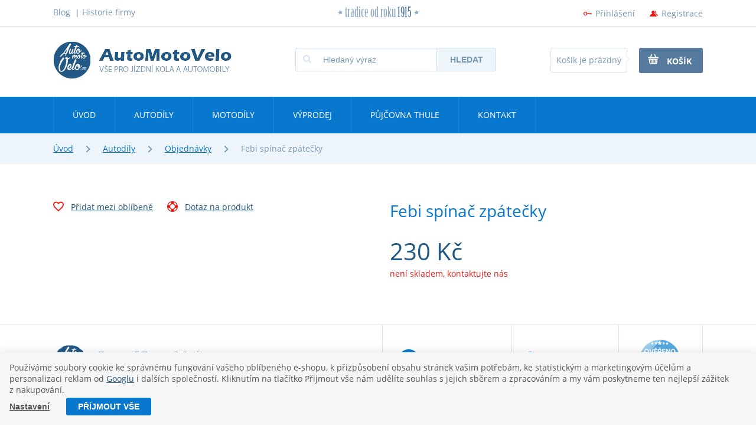

--- FILE ---
content_type: text/html; charset=UTF-8
request_url: https://www.automotovelo.cz/febi-spinac-zpatecky_z12326/
body_size: 8457
content:
<!DOCTYPE html>

<html class="no-js lang-cs" lang="cs">
<head>
   
      <meta charset="utf-8">
      
                     <meta name="viewport" content="width=device-width, initial-scale=1">
               
      <meta http-equiv="X-UA-Compatible" content="IE=edge">
      <title>Febi spínač zpátečky - AutoMotoVelo - Český Brod</title>
      
         
         
            <link rel="stylesheet" href="/web/build/app.6731955b.css">
         
      
   <link rel="stylesheet" href="https://use.typekit.net/zfb0xxo.css">
   <link rel="apple-touch-icon" sizes="144x144" href="/templates/images/share/apple-touch-icon.png">
   <link rel="icon" type="image/png" sizes="32x32" href="/templates/images/share/favicon-32x32.png">
   <link rel="icon" type="image/png" sizes="16x16" href="/templates/images/share/favicon-16x16.png">
   <link rel="manifest" href="/templates/images/share/site.webmanifest">
   <meta name="msapplication-TileColor" content="#0877ce">
   <meta name="theme-color" content="#0877ce">


      <script src="/common/static/js/sentry-6.16.1.min.js"></script>

<script>
   Sentry.init({
      dsn: 'https://bdac53e35b1b4424b35eb8b76bcc2b1a@sentry.wpj.cz/9',
      allowUrls: [
         /www\.automotovelo\.cz\//
      ],
      denyUrls: [
         // Facebook flakiness
         /graph\.facebook\.com/i,
         // Facebook blocked
         /connect\.facebook\.net\/en_US\/all\.js/i,
         // Chrome extensions
         /extensions\//i,
         /^chrome:\/\//i,
         /kupshop\.local/i
      ],
      beforeSend(event) {
         if (!/FBA[NV]|PhantomJS|SznProhlizec/.test(window.navigator.userAgent)) {
            return event;
         }
      },
      ignoreErrors: [
         // facebook / ga + disabled cookies
         'fbq is not defined',
         'Can\'t find variable: fbq',
         '_gat is not defined',
         'AW is not defined',
         'Can\'t find variable: AW',
         'url.searchParams.get', // gtm koza
         // localstorage not working in incoginto mode in iOS
         'The quota has been exceeded',
         'QuotaExceededError',
         'Undefined variable: localStorage',
         'localStorage is null',
         'The operation is insecure',
         "Failed to read the 'localStorage'",
         "gtm_",
         "Can't find variable: glami",
      ]
   });

   Sentry.setTag("web", "prod_automotovelo_db");
   Sentry.setTag("wbpck", 1);
   Sentry.setTag("adm", 0);
   Sentry.setTag("tpl", "k");
   Sentry.setTag("sentry_v", "6.16.1");
</script>

      <script>
   window.wpj = window.wpj || {};
   wpj.onReady = wpj.onReady || [];
   wpj.jsShop = wpj.jsShop || {events:[]};

   window.dataLayer = window.dataLayer || [];
   function gtag() {
      window.dataLayer.push(arguments);
   }
   window.wpj.cookie_bar_send = false;

   wpj.getCookie = (sKey) => decodeURIComponent(
      document.cookie.replace(
         new RegExp(
            '(?:(?:^|.*;)\\s*' +
            encodeURIComponent(sKey).replace(/[\-\.\+\*]/g, '\\$&') +
            '\\s*\\=\\s*([^;]*).*$)|^.*$'
         ),
         '$1'
      )
   ) || null;

   </script>

<script>
   wpj.data = wpj.data || { };

   
   

   

   
</script>



      
         <meta name="author" content="AutoMotoVelo">
      

      <meta name="web_author" content="wpj.cz">

      
         <meta name="description" content="">
      
      
                     <meta name="robots" content="index, follow">
               
      
         <link rel="canonical" href="https://www.automotovelo.cz/febi-spinac-zpatecky_z12326/">
   

            
      
         <link rel="shortcut icon" href="/templates/images/favicon.ico">
      

      <link rel="Contents" href="/mapa-stranek/" type="text/html">
      <link rel="Search" href="/vyhledavani/" type="text/html">

               <meta name="google-site-verification" content="AW-997596410">
               <meta name="google-site-verification" content="kT27ajPTITeLK_WFUWL2Kdw6dwbDtY04gSzZc5H5xKU">
      
      
      
      
                  <script async src="https://www.googletagmanager.com/gtag/js?id=G-NYWW9M47BQ"></script>
         <script>
         gtag('js', new Date());
      </script>
   
   <script>
      <!-- Global site tag (gtag.js) - Google Analytics 4 -->
      gtag('config', 'G-NYWW9M47BQ');
   </script>

   <script>
   <!-- Global site tag (gtag.js) - Google Adwords -->
      gtag('config', 'AW-997596410');
   </script>
            

   

              
</head>

<body>






   

         
            <div class="pos-rel">
      <div class="header-top">
         <div class="container">
            <div class="row">

               
<div class="col-xl-4 col-lg-7 hidden-md-down header-top-menu">
   
   <ul class="">
   	         <li class="">
            <a href="/clanky/1/blog/">Blog</a>
             
         </li>
               <li class="">
            <a href="/historie-firmy_p14.html">Historie firmy</a>
             
         </li>
         </ul>

</div>

               <div class="col-lg-4 hidden-lg-down text-center header-tradice"><p class="pos-rel">tradice od roku <span>1915</span></p>
               </div>

               <div class="col-xl-4 col-lg-5 col-xs-12 text-right header-login ">
                  <ul>

                     <li class="burger-li hidden-xl-up">
                        <a href="" class="burger" id="data-burger"><span class="fc fc-bars"> </span>Menu</a>
                     </li>

                                             <li class="fc automotovelo_key"><a href="/prihlaseni/" id="login_link" class="login-link">Přihlášení</a></li>
                        <li class="fc automotovelo_person"><a href="/registrace/">Registrace</a></li>
                                       </ul>
               </div>
            </div>
         </div>
      </div>

      <div class="header">
         <div class="container">
            <div class="row">
               <div class="col-lg-4 col-xs-12">
                  
                     <a href="/" title="AutoMotoVelo – vše pro automobily a motocykly" class="logo">
                        <img src="/templates/images/logo_header.png" alt="AutoMotoVelo - Český Brod" class="img-responsive">
                     </a>
                  
               </div>

               <div class="col-lg-4 col-md-6 col-xs-12">
                  <form method="get" action="/vyhledavani/" class="form search display-table" id="sf">
   <div class="display-cell pos-rel">
      <i class="fc automotovelo_search"></i>
      <input type="text" name="search" value="" maxlength="100" class="form-control autocomplete-control" placeholder="Hledaný výraz" id="search" autocomplete="off">
      <script id="productSearch" type="text/x-dot-template">
         
            {{? it.items.Produkty || it.items.Kategorie || it.items.Vyrobci  }}

            {{? it.items.Produkty }}
            <div class="ac-products">
               <ul>
                  {{~it.items.Produkty.items :item :index}}
                  <li data-autocomplete-item="product">
                     <a href="/launch.php?s=redir&type=product&id={{=item.id}}">
                        {{? item.image }}
                        <img src="{{=item.image}}" alt="{{=item.label}}">
                        {{??}}
                        <img src="/templates/images/no-img.jpg" alt="{{=item.label}}">
                        {{?}}
                        <span>{{=item.label}}</span>
                     </a>
                  </li>
                  {{~}}
               </ul>
            </div>
            {{?}}

            <div class="ac-side">
               {{? it.items.Kategorie }}
               <div class="ac-categories">
                  <h2>Kategorie</h2>
                  <ul>
                     {{~it.items.Kategorie.items :item :index}}
                     <li data-autocomplete-item="section">
                        <a href="/launch.php?s=redir&type=category&id={{=item.id}}">{{=item.label}}</a>
                     </li>
                     {{~}}
                  </ul>
               </div>
               {{?}}


               {{? it.items.Vyrobci }}
               <div class="ac-categories">
                  <h2>Značky</h2>
                  <ul>
                     {{~it.items.Vyrobci.items :item :index}}
                     <li data-autocomplete-item="section">
                        <a href="/launch.php?s=redir&type=producer&id={{=item.id}}">{{=item.label}}</a>
                     </li>
                     {{~}}
                  </ul>
               </div>
               {{?}}
            </div>

            <div class="ac-showall" data-autocomplete-item="show-all">
               <a href="" class="btn btn-primary">Všechny výsledky</a>
               <div class="clearfix"></div>
            </div>

            {{??}}
            <div class="p-a-1">
               Žádný výsledek
            </div>
            {{?}}
         
      </script>
   </div>

   <div class="display-cell">
      <button name="submit" type="submit" value="Hledat" class="btn btn-search btn-block">Hledat</button>
   </div>

</form>

<script>
   wpj.onReady.push(function(){
      $('#search').productSearch({ jumpToProduct: false });
   });
</script>
               </div>

               <div class="col-lg-4 col-md-6 col-xs-12 header-cart header-cart-empty">
   <a href="/kosik/" class="btn btn-outlined">
               Košík je prázdný
         </a>
   <a href="/kosik/" class="btn btn-primary"><i class="fc automotovelo_cart"></i>Košík</a>
</div>

            </div>
         </div>
      </div>

      <div class="navigation clearfix" id="data-menu-main">
         <div class="top">
            <div class="container">
               <div class="row">
                  <div class="col-xs-12 header-menu-wrapper">
                     
<div class="menu-top">
   
   <ul class=" clearfix">
               <li class="">
            <a href="/">Úvod</a>
                     </li>
               <li class="">
            <a href="/autodily_k139/">Autodíly</a>
                     </li>
               <li class="">
            <a href="/jawa-dily_k836/">Motodíly</a>
                     </li>
               <li class="">
            <a href="/cyklistika_k144/">Výprodej</a>
                     </li>
               <li class="">
            <a href="/pujcovna_p10.html">Půjčovna Thule</a>
                     </li>
               <li class="">
            <a href="/kontakt">Kontakt</a>
                     </li>
         </ul>

</div>
                  </div>
               </div>
            </div>
         </div>
         <div class="bottom hidden-lg-up">
            <div class="container">
               <div class="row">
                  <div class="col-xs-12 header-menu-wrapper">
                     
<div class="header-top-menu">
   
   <ul class=" clearfix">
               <li class="">
            <a href="/clanky/1/blog/">Blog</a>
                     </li>
               <li class="">
            <a href="/historie-firmy_p14.html">Historie firmy</a>
                     </li>
         </ul>

</div>
                  </div>
               </div>
            </div>
         </div>
      </div>
   </div>
   
      <div class="breadcrumbs">
         <div class="container">
            
   <div class="row">
      <div class="col-xs-12">
         <ul class="breadcrumb">
                                             <li><a href="/">Úvod</a></li>
                                                               <li><a href="/autodily-a-prislusenstvi_k139/">Autodíly</a></li>
                                                               <li><a href="/autodily-a-prislusenstvi_k139/objednavky_k961/">Objednávky</a></li>
                                                               <li class="active">Febi spínač zpátečky</li>
                                       </ul>
      </div>
   </div>

         </div>
      </div>
   

   
      <div class="container">
         
   <div class="product-detail">
      <div class="row">
         <div class="col-lg-6 col-xs-12">
            <p class="h1 hidden-lg-up">Febi spínač zpátečky</p>

            <p class="hidden-lg-up">
               <strong></strong>            </p>
             
            <div class="row">
               <div class="col-xs-12 product-photo-main noimage hidden-sm-down">
                                    <p class="catalog-flags flags">
                     
                                                                                 </p>
               </div>
            </div>
            
            <p class="product-links">
                                 <a class="btn-heart btn-link cart-signin" href="/launch.php?s=favorite&amp;IDp=12326"><i class="fc automotovelo_heart"></i>Přidat mezi oblíbené</a>
               
               <a href="" class="btn-question btn-link" data-btn="product-inquiry"><i class="fc automotovelo_ask"></i>Dotaz na produkt</a>
            </p>
            <p></p>
         </div>

         <div class="col-lg-6 col-xs-12" data-tooltip-wrapper>
            <h1 class="hidden-md-down">Febi spínač zpátečky</h1>
            <p class="hidden-md-down">
               <strong></strong>            </p>
            <div>
               
                                 
               
                                             </div>

            
            
            
                           <p class="price-list">
                                    <span class="price-final" data-price-final>230 Kč</span>
               </p>
               <p data-delivery
                  class="delivery-notinstore">
                  není skladem, kontaktujte nás
                                 </p>
               <div class="buy-block">
                  <form action="/kosik/" method="get" role="form" id="buy-form">
                     <input type="hidden" name="act" value="add">
                     <input type="hidden" value="1" name="redir">
                     <input type="hidden" name="IDproduct" value="12326">

                     
                                       </form>
               </div>
            

                           
            
                     </div>
      </div>
   </div>
   

      </div>
   
   <div class="footer">
      <div class="top">
         <div class="container">
            <div class="row">
               <div class="col-xl-4 col-xs-12 text-xl-left text-xs-center">
                  <a href="/" class="logo">
                     <img src="/templates/images/logo_footer.png" alt="AutoMotoVelo - Český Brod" class="img-responsive">
                  </a>
               </div>
               <div class="col-xl-8 col-xs-12 text-xl-right text-xs-center footer-blocks">
                  <div class="address"><div class=""><p>Suvorovova 136<br>
28201 Český Brod</p></div></div>
                  <div class="phone"><div class="w-text"><p>737 800 691<br>&nbsp;</p></div></div>
                  <div class="heureka">
                     <p>
                        <a href="https://obchody.heureka.cz/automotovelo-cz/recenze/" title="Zobrazit recenze obchodu na Heureka.cz">
                           <img src="/templates/images/heureka.png" alt="Heureka.cz">
                        </a>
                     </p>
                  </div>
               </div>
            </div>
         </div>
      </div>
      <div class="bottom">
         <div class="container">
            <div class="row">
               <div class="col-xl-5 copyright">
                  <p>© 2026 AutoMotoVelo &ndash; Shop máme od <a href="http://www.wpj.cz">wpj.cz</a>
                     |<a href="" data-cookie-bar="open">Nastavení cookies</a>                     <span class="full-version ">| 
         <a href="/view/desktop/">Klasická verze</a>
   </span>
                  </p>
               </div>
               
<div class=" col-xl-7 menu-sub">
   
   <ul class="">
               <li class="">
            <a href="/doprava">Poštovné</a>
                     </li>
               <li class="">
            <a href="/zpracovani-osobnich-udaju">Zásady zpracování osobních údajů</a>
                     </li>
               <li class="">
            <a href="/obchodni-podminky">Obchodní podmínky</a>
                     </li>
               <li class="">
            <a href="/reklamace">Reklamace</a>
                     </li>
         </ul>

</div>
            </div>
         </div>
      </div>
   </div>
   <div id="login" class="focus-login focus">
   <div class="focus-content">
      <a href="#" class="focus-close" data-focus="close">
         <span class="fc automotovelo_cross"></span>
      </a>
               <form method="post" action="/prihlaseni/">
            <h2 class="text-center">Přihlásit se</h2>

            <div class="form-group">
               <label for="log-login" class="control-label">E-mail</label>
               <input type="email" name="login" id="log-login" value="" class="form-control">
            </div>
            <div class="form-group">
               <label for="log-password" class="control-label">Heslo</label>
               <input type="password" name="password" id="log-password" value="" class="form-control">
            </div>
            <div class="form-group">
               <label class="custom-control custom-checkbox c-input c-checkbox"  for="log-remember">
                  <input class="custom-control-input" type="checkbox" name="remember" id="log-remember" value="1" checked>
                  <span class="c-indicator custom-control-indicator"></span>
                  Zapamatovat
               </label>
            </div>
            <p>Heslo jsem <a href="/prihlaseni-heslo/">zapomněl</a></p>
            <p>Jsem tu poprvé a chci se <a href="/registrace/">registrovat</a></p>
            <div class="text-center m-t-2 m-b-1">
               <input type="hidden" name="url" value="/febi-spinac-zpatecky_z12326/"/>
               <input class="btn btn-primary btn-login" type="submit" value="Přihlásit se" name="Submit"/>
            </div>
         </form>
         </div>
</div>
   <div class="focus service-request">
      <div class="focus-content">
         <a href="#" class="focus-close" data-focus="close">
            <span class="fc automotovelo_cross"></span>
         </a>

         <h2>Objednávka svozu</h2>

         <a href="/formulare/service/" data-ondemand>Načíst</a>
         <div data-reload="service-request" class="wrap"></div>

      </div>
   </div>

   
   
   
   
      <div class="focus product-inquiry">
      <div class="focus-content">
         <a href="#" class="focus-close" data-focus="close">
            <span class="fc automotovelo_cross"></span>
         </a>
         <h2>Dotaz na produkt</h2>
         <a href="/formulare/dotaz-na-produkt/?url=https://www.automotovelo.cz/febi-spinac-zpatecky_z12326/&amp;subject=Febi%20sp%C3%ADna%C4%8D%20zp%C3%A1te%C4%8Dky" data-ondemand>Načíst</a>
         <div data-reload="product_question" class="wrap"></div>
      </div>
   </div>
   <script>
      wpj.onReady.push(function() {
         $('.added-to-cart.focus').focus({
            opened: true,
         });

         $('.added-to-favorites.focus').focus({
            opened: true,
         });
      });
   </script>



   
   <script type="application/ld+json">
{
   "@context": "http://schema.org/",
   "@type": "Product",
   "name": "Febi spínač zpátečky",
   "productID": "12326",
         
   
                                                                                                                  "offers": {
      "@type": "Offer",
      "priceCurrency": "CZK",
      "price": "230",
      "priceValidUntil" : "2026-02-25",
      
      "availability": "http://schema.org/OutOfStock",
      
      "shippingDetails": {
          "@type": "OfferShippingDetails",
          "shippingRate": {
            "@type": "MonetaryAmount",
            "value": "75",
            "currency": "CZK"
          },
          "shippingDestination": {
            "@type": "DefinedRegion",
            "addressCountry": "CZ"
          },
          "deliveryTime": {
            "@type": "ShippingDeliveryTime",
            "handlingTime": {
              "@type": "QuantitativeValue",
              "minValue": 0,
              "maxValue": 1,
              "unitCode": "DAY"
            },
            "transitTime": {
              "@type": "QuantitativeValue",
              "minValue": "0",
              "maxValue": "2",
              "unitCode": "DAY"
            }
          }
        }
   }   ,
   "gtin13":"4027816371724"
      ,
   "sku":"12326"
   }

</script>

<script type="application/ld+json">
{
"@context": "http://schema.org",
"@type": "BreadcrumbList",
"itemListElement": [
                        {
            "@type": "ListItem",
            "position": 1,
            "item": {
               "@id": "https://www.automotovelo.cz/autodily-a-prislusenstvi_k139/",
               "name": "Autodíly"
            }
         }
                              , {
            "@type": "ListItem",
            "position": 2,
            "item": {
               "@id": "https://www.automotovelo.cz/autodily-a-prislusenstvi_k139/objednavky_k961/",
               "name": "Objednávky"
            }
         }
                              , {
            "@type": "ListItem",
            "position": 3,
            "item": {
               "@id": "https://www.automotovelo.cz/febi-spinac-zpatecky_z12326/",
               "name": "Febi spínač zpátečky"
            }
         }
                  ]}
</script>





         <div id="cookieBara" class="cookiebara-wrapper cookiebar" style="display: none;"     data-cookiebar-preselect="y">
   <div data-cookie-bar="simple" class="cookiebar-simple">
            
         <p>
            Používáme soubory cookie ke správnému fungování vašeho oblíbeného e-shopu, k přizpůsobení obsahu stránek vašim potřebám,
               ke statistickým a marketingovým účelům a personalizaci reklam od <a href="https://business.safety.google/privacy/" target="blank">Googlu</a> i dalších společností.
               Kliknutím na tlačítko Přijmout vše nám udělíte souhlas s jejich sběrem a zpracováním a my vám poskytneme ten nejlepší zážitek z nakupování.
         </p>
            
                     <div class="cookiebar-btns cookiebar-btns-simple">
               <button data-cookie-bar="details" class="btn cookiebar-more ">Nastavení</button>
                              
                  <button data-cookie-bar="simpleAccept" class="btn btn-primary">Příjmout vše</button>
                           </div>
               
   </div>

   <div data-cookie-bar="advanced" class="cookiebar-advanced">
      <p class="h3">Vaše nastavení souborů cookie</p>
            <p>Zde máte možnost přizpůsobit <a href="/presmerovat/label/cookies_policy/" target="_blank">soubory cookie</a>
            v souladu s vlastními preferencemi a později podrobněji nastavit nebo kdykoli vypnout v patičce webu.</p>
            <label class="c-input c-checkbox custom-control custom-checkbox disabled">
         <input class="custom-control-input" type="checkbox" checked disabled>
         <span class="c-indicator custom-control-indicator"></span>
         <strong>Nezbytné</strong>
      </label>

      <p>Technické cookies jsou nezbytné pro správné fungování webu a všech funkcí, které nabízí.</p>

      <label class="c-input c-checkbox custom-control custom-checkbox">
         <input class="custom-control-input" type="checkbox" value="personalization_and_functionality_storage" name="social-media">
         <span class="c-indicator custom-control-indicator"></span>
         <strong>Preferenční</strong>
      </label>
      <p>Personalizaci provádíme na základě vámi prohlíženého zboží.
            Dále pak upravujeme zobrazovaný obsah podle toho, co vás zajímá.</p>

      <label class="c-input c-checkbox custom-control custom-checkbox">
         <input class="custom-control-input" type="checkbox" value="analytics_storage" name="social-media">
         <span class="c-indicator custom-control-indicator"></span>
         <strong>Statistické</strong>
      </label>
      <p>Tyto cookies nám umožňují měření výkonu našeho webu a za pomoci
            získaných dat pak můžeme zlepšovat zážitek z nakupování našim zákazníkům.</p>

      <label class="c-input c-checkbox custom-control custom-checkbox">
         <input class="custom-control-input" type="checkbox" value="ad_storage" name="social-media">
         <span class="c-indicator custom-control-indicator"></span>
         <strong>Reklamní</strong>
      </label>
      <p>Tyto cookies jsou využívány reklamními a sociálními sítěmi
            včetně Googlu pro přenos osobních údajů a personalizaci reklam, aby pro vás byly zajímavé.</p>
      
      <div class="cookiebar-btns cookiebar-btns-advanced">
         <button data-cookie-bar="custom" data-cookie-custom="allow-all" class="btn btn-primary">Přijmout vše</button>
         <button data-cookie-bar="advancedAccept" class="btn btn-secondary">Přijmout vybrané</button>
         <button data-cookie-bar="custom" class="btn btn-secondary">Zakázat vše</button>
      </div>
      
   </div>
</div>
   
<!-- Site JS -->

   <script crossorigin="anonymous" src="https://cdnjs.cloudflare.com/polyfill/v3/polyfill.min.js?features=default%2Cfetch%2CIntersectionObserver"></script>



   
      <script src="/web/build/runtime.371e2efb.js"></script><script src="/web/build/24.850348c7.js"></script><script src="/web/build/app.d7ff3b3f.js"></script>
      
      
   
   <script src="/web/build/product.939765ff.js"></script>

   
          
   <script type="text/javascript" src="/data/tmp/cache//wpj-tooltip-bootstrapvalidator-cs-cz-9d737f64de3171a79f6e9c12225b6bb2.js"></script>

   
   <script>
      wpj.onReady.processAll();
      
      
   </script>



   



         
    


   <!-- Seznam rtg-->
   <script type="text/javascript" src="https://c.seznam.cz/js/rc.js"></script>
   <script>
      function callSeznamRtgCode() {
         var retargetingConf = {
            rtgId: 34795,
                        itemId: "12326",
            pageType: "offerdetail",
                        rtgUrl: "www.automotovelo.cz/febi-spinac-zpatecky_z12326/",
            consent: wpj.storage.consents.isEnabled('ad_storage') ? 1 : 0
         };

         if (window.rc && window.rc.retargetingHit) {
            window.rc.retargetingHit(retargetingConf);
         }
      }

      wpj.onReady.push(function() {
         callSeznamRtgCode();

         document.addEventListener("consentsChange", function(e) {
            callSeznamRtgCode();
         });
      });
   </script>



   


   


   





   





   
</body>
</html>


--- FILE ---
content_type: text/css
request_url: https://www.automotovelo.cz/web/build/app.6731955b.css
body_size: 21922
content:
@charset "UTF-8";.wpj-row{display:flex;flex-wrap:wrap;margin-left:-10px;margin-right:-10px}@media (max-width:767px){.wpj-row-reverse>div:last-child{order:-1}}.wpj-col-center{margin:0 auto;padding:0 10px;width:100%}.wpj-col-center-1{max-width:350px}.wpj-col-center-2{max-width:450px}.wpj-col-center-3{max-width:650px}.wpj-col-center-4{max-width:800px}.wpj-col-center-5{max-width:1000px}.wpj-col-3,.wpj-col-4,.wpj-col-6,.wpj-col-8{padding:0 10px;position:relative;width:100%}@media (min-width:768px){.wpj-col-3{flex:0 0 25%;max-width:25%}.wpj-col-4{flex:0 0 33.33333%;max-width:33.33333%}.wpj-col-6{flex:0 0 50%;max-width:50%}.wpj-col-8{flex:0 0 66.66667%;max-width:66.66667%}body:not(.wpj-blocek-active) .w-hide-desktop{display:none!important}}@media (max-width:767px){.wpj-row>div[style*="padding-left:"]{padding-left:10px!important}.wpj-row>div[style*="padding-right:"]{padding-right:10px!important}.w-hide-phone{display:none!important}}.align-self-start{align-self:flex-start}.align-self-end{align-self:flex-end}.align-self-center{align-self:center}.align-items-start{align-items:flex-start}.align-items-end{align-items:flex-end}.align-items-center{align-items:center}@media screen and (min-width:1000px){.w-block-narrow{margin-left:auto;margin-right:auto;max-width:1000px}}.wpj-blocek.wpj-blocek-active .crisp-client{display:none!important}.wpj-blocek.wpj-blocek-active .c-header{z-index:unset}.wpj-blocek-active .autocomplete{display:none}body.wpj-blocek-dragging *{cursor:grabbing!important}.w-btn-wrapper,.w-video-wrapper{margin-bottom:1rem}.w-video-wrapper{border-radius:0;height:0;overflow:hidden;padding-bottom:56.25%;position:relative}.w-video-wrapper iframe{height:100%;left:0;position:absolute;top:0;width:100%}.w-video-wrapper-new:not(:empty){border-radius:unset;height:auto;overflow:auto;padding:0}.w-video-wrapper-new:not(:empty) .w-lazy-video-wrapper{border-radius:0;height:0;overflow:hidden;padding-bottom:56.25%;position:relative}.w-video-inline{border-radius:0;margin-bottom:1rem;overflow:hidden}.w-video-inline,.w-video-inline .w-lazy-video-wrapper{position:relative}.w-video-inline.w-video-inline-size-original img{height:auto;max-width:100%;position:relative;width:auto}.w-iframe-wrapper,.w-map-wrapper{border-radius:0;height:400px;margin-bottom:1rem;overflow:hidden}.w-iframe-wrapper iframe,.w-map-wrapper iframe{height:100%;width:100%}.w-figure{border-radius:0;margin-bottom:1rem;overflow:hidden}.w-figure.text-center img{margin-left:auto;margin-right:auto}.w-figure figcaption{margin-top:5px}.w-text{overflow-wrap:break-word}.w-text.align-justify{text-align:justify}.w-text .text-small{font-size:.85em}.w-text .text-tiny{font-size:.7em}.w-text .text-big{font-size:1.4em}.w-text .text-huge{font-size:1.8em}.w-gallery{display:flex;flex-wrap:wrap;margin:20px -10px}.w-gallery>div{padding:10px}.w-gallery figure{margin:0 0 1rem}.w-gallery-columns-1>div{width:100%}.w-gallery-columns-2>div{width:50%}@media screen and (max-width:767px){.w-gallery-columns-2>div{width:100%}}.w-gallery-columns-3>div{width:33.33333%}@media screen and (max-width:767px){.w-gallery-columns-3>div{width:50%}}@media screen and (max-width:543px){.w-gallery-columns-3>div{width:100%}}.w-gallery-columns-4>div{width:25%}@media screen and (max-width:767px){.w-gallery-columns-4>div{width:33.33333%}}@media screen and (max-width:543px){.w-gallery-columns-4>div{width:50%}}.w-gallery-columns-5>div{width:20%}@media screen and (max-width:767px){.w-gallery-columns-5>div{width:25%}}@media screen and (max-width:543px){.w-gallery-columns-5>div{width:33.33333%}}.w-gallery-columns-6>div{width:16.66667%}@media screen and (max-width:767px){.w-gallery-columns-6>div{width:20%}}@media screen and (max-width:543px){.w-gallery-columns-6>div{width:25%}}.w-gallery-columns-7>div{width:14.28571%}@media screen and (max-width:767px){.w-gallery-columns-7>div{width:16.66667%}}@media screen and (max-width:543px){.w-gallery-columns-7>div{width:20%}}.w-gallery-columns-8>div{width:12.5%}@media screen and (max-width:767px){.w-gallery-columns-8>div{width:14.28571%}}@media screen and (max-width:543px){.w-gallery-columns-8>div{width:16.66667%}}.w-photo{border-radius:0;overflow:hidden;position:relative}.w-photo img{width:100%}@supports (object-fit:cover){.w-photo img{height:100%;left:0;max-height:none;max-width:none;object-fit:cover;object-position:center center;position:absolute;top:0}.w-photo-size-16-9{padding-bottom:56.25%}.w-photo-size-9-16{padding-bottom:177.7777%}.w-photo-size-4-3{padding-bottom:75%}.w-photo-size-3-4{padding-bottom:133.3333%}.w-photo-size-1-1{padding-bottom:100%}.w-photo-size-icon img,.w-photo-size-original img{position:static}.w-video-inline-size-16-9 .w-lazy-video-wrapper{padding-bottom:56.25%}.w-video-inline-size-9-16 .w-lazy-video-wrapper{padding-bottom:177.7777%}.w-video-inline-size-4-3 .w-lazy-video-wrapper{padding-bottom:75%}.w-video-inline-size-3-4 .w-lazy-video-wrapper{padding-bottom:133.3333%}.w-video-inline-size-1-1 .w-lazy-video-wrapper{padding-bottom:100%}}.w-photo-size-icon img,.w-photo-size-original img{height:auto!important;max-width:100%;width:auto}.w-highlight{background-color:transparent;color:#009dee}.w-table{overflow:auto hidden}.cke{z-index:0!important}.cke:active,.cke:focus,.cke:hover{z-index:9999!important}.w-lazy-video-wrapper{align-items:center;display:flex;flex-direction:column;height:100%;justify-content:center;width:100%}.w-lazy-video-poster-img{height:100%;inset:0;object-fit:cover;position:absolute;width:100%;z-index:0}.w-lazy-play-btn{background-color:#212121;border-radius:14%;height:46px;opacity:.8;transition:all .2s cubic-bezier(0,0,.2,1);width:70px;z-index:1}.w-lazy-video-wrapper:hover>.w-lazy-play-btn{background-color:red;opacity:1}.w-lazy-play-btn:before{border-color:transparent transparent transparent #fff;border-style:solid;border-width:11px 0 11px 19px;content:""}.w-lazy-play-btn,.w-lazy-play-btn:before{left:50%;position:absolute;top:50%;transform:translate3d(-50%,-50%,0)}.unknown_block{background-color:#fce4e4;border:1px solid #fcc2c3;color:#c03;float:left;font-size:13px;font-weight:700;line-height:20px;padding:20px 30px;text-shadow:1px 1px hsla(0,0%,98%,.3);width:100%}.wpj-blocek-active .component_block.w-html{min-height:30px;padding:0}.w-p-no-margin p:not(:last-child){margin-bottom:0!important}.w-p-no-margin p:not(:first-child){margin-top:0!important}.w-imap-wrapper{align-items:center;display:flex;flex-direction:column}.w-imap-inner{display:inline-block;position:relative}.w-imap-inner>img{border-radius:0}.w-imap-placeholder{width:50%}.imap-close-button{display:none}.w-imap-points{counter-reset:imap;width:100%}.w-imap-points .icon{align-items:center;background:#000;border:0;border-radius:50%;color:#fff;cursor:pointer;display:flex;font-size:30px;height:52px;justify-content:center;padding:0;position:relative;transition:background-color .2s,transform .2s;width:52px;z-index:1}.w-imap-points .icon:active,.w-imap-points .icon:focus,.w-imap-points .icon:hover{background:#009dee;color:#fff}.w-imap-points .icon:before{content:"+";counter-increment:imap;display:inline-block}.w-imap-points p:last-child{margin-bottom:0}.w-imap-points.points-lg .point{position:absolute}@media screen and (min-width:991px){.w-imap-points.points-sm{display:none}.w-imap-points .content-right .w-imap-content{left:26px}.w-imap-points .content-right .icon{left:0}.w-imap-points .content-left .w-imap-content{right:26px}.w-imap-points .content-left .icon{right:0}.w-imap-points .content-top .w-imap-content{bottom:26px}.w-imap-points .content-top .icon{bottom:0}.w-imap-points .content-bottom .w-imap-content{top:26px}.w-imap-points .content-bottom .icon{top:0}.w-imap-points .w-imap-content{background:#fff;border-radius:0;box-shadow:0 11px 17px rgba(64,71,105,.1);max-width:45vw;opacity:0;padding:25px;pointer-events:none;position:absolute;transition:opacity .2s;width:545px}.w-imap-points .active{z-index:51}.w-imap-points .active .icon{background:#009dee;color:#fff;transform:rotate(45deg);z-index:51}.w-imap-points .active .w-imap-content{opacity:1;pointer-events:auto;z-index:50}}@media screen and (max-width:991px){.w-imap-points .w-imap-content{flex-grow:1}.w-imap-points.points-lg .w-imap-content{display:none!important}.w-imap-points .icon{font-family:inherit;pointer-events:none}.w-imap-points .icon:before{content:counter(imap)}}@media screen and (max-width:991px){.w-imap-points.points-sm{padding-top:10px}.w-imap-points .point{align-items:center;display:flex;margin-bottom:10px}.w-imap-points .icon{flex:none;margin-right:10px}}@media screen and (max-width:544px){.w-imap-points .icon{font-size:14px;height:24px;width:24px}}.w-media{display:flex;margin-bottom:1rem;position:relative}.w-media-body{flex-grow:1}.w-media-body .w-text>*,.w-media-body>*{margin-bottom:0}.w-media-img{flex:none;line-height:1}.w-media-img img{padding-right:1rem;width:3rem}.w-media-img .fc{color:#009dee;display:inline-block;font-size:2rem;width:3rem}.w-media-img img,.w-media-img svg{height:3em;width:3em;fill:currentColor;margin-right:20px}.w-media-img img{height:auto}.wpj-blocek-active .w-media-img:empty{background:url(/web/build/images/image-placeholder.ffef2f51.png) no-repeat 50%/contain;min-height:3rem;min-width:3rem}.w-badges{align-items:center;display:flex;justify-content:space-between;margin-left:-10px;margin-right:-10px;padding:24px 0}@media (max-width:991px){.w-badges{flex-wrap:wrap}}.w-badge{align-items:center;display:flex;flex:1 1 auto;padding:10px;position:relative}.w-badge .fc:before{flex-shrink:0;font-size:26px;width:1.5em}.w-badge>img{flex-shrink:0;padding-right:13px;width:1.5em}.w-badge>svg{height:3em;width:3em;fill:currentColor;margin-right:13px}.w-badge>div{flex-grow:1}.w-badge>.fc{flex-shrink:0}.w-badge .w-text p:last-child{margin-bottom:0}.w-badge .fc:before{color:#009dee}@media (max-width:991px){.w-badge{flex:none;width:50%}}@media (max-width:543px){.w-badge{width:100%}}.w-badge-link{bottom:0;left:0;position:absolute;right:0;top:0}.wpj-blocek-active .w-badge-link{display:none}.wpj-blocek.wpj-blocek-active .w-image-btn .w-image-btn-text-hover{max-height:calc(84px + .5rem)}.w-image-btn{align-items:flex-end;border-radius:0;display:flex;line-height:1.5;margin-bottom:1rem;overflow:hidden;position:relative}.w-image-btn .w-figure{margin:0;width:100%}.w-image-btn .w-figure img{width:100%}.w-image-btn:active .w-image-btn-text-hover,.w-image-btn:focus .w-image-btn-text-hover,.w-image-btn:hover .w-image-btn-text-hover{max-height:calc(84px + .5rem)}.w-image-btn:active .w-image-btn-title:last-child,.w-image-btn:focus .w-image-btn-title:last-child,.w-image-btn:hover .w-image-btn-title:last-child{padding-bottom:2rem}.w-image-btn-content{color:#fff;padding:20px;position:absolute;text-align:center;width:100%}.w-image-btn-content:before{background:linear-gradient(0deg,rgba(0,0,0,.8) 0,rgba(0,0,0,0));bottom:0;content:"";display:block;left:0;position:absolute;right:0;top:0;z-index:0}.w-image-btn-content>*{position:relative}.w-image-btn-title{font-size:20px;font-weight:700}.w-image-btn-title:last-child{transition:padding-bottom .3s}.w-image-btn-text-hover{font-size:14px;max-height:0;overflow:hidden;transition:all .3s}.w-image-btn-text{margin-bottom:.5rem;overflow:hidden;-webkit-line-clamp:3;display:-webkit-box;-webkit-box-orient:vertical}.w-block-bg-alt{background:#f7f7f7;border-radius:0;overflow:hidden;padding:40px}.w-block-bg-alt.wpj-row{margin-left:auto;margin-right:auto}.wpj-row>.w-block-bg-alt{border-left:10px solid #f2f4f8;border-right:10px solid #f2f4f8}.wpj-faq-wrapper{border:1px solid #dedede;border-radius:0}.wpj-faq-wrapper h4{cursor:pointer;line-height:1;margin-bottom:0;padding:20px 10px 20px 40px;position:relative}.wpj-faq-wrapper h4.active:before{content:"-"}.wpj-faq-wrapper h4:before{align-items:center;content:"+";display:flex;font-size:16px;height:16px;justify-content:center;left:12px;position:absolute;top:50%;transform:translateY(-50%);transition:all .3s;width:16px}.wpj-faq-wrapper p{display:none;padding-left:40px;padding-right:10px}.wpj-faq-wrapper.ck-content p,.wpj-faq-wrapper.opened p{display:block!important}.wpj-faq-wrapper+.wpj-faq-wrapper{border-top:0}.blocek-editable-area .wpj-faq-wrapper{margin:0!important;padding:0!important}.w-product-discount-coupon{border:1px solid #e4e8f0;border-radius:0;overflow:hidden;padding:15px}.w-product-discount-coupon .wpj-col-4{align-self:center}.w-product-discount-coupon .w-media-img{margin-right:10px}.w-product-discount-coupon .w-media-img .fc{color:#c12d00;font-size:40px}.w-product-discount-coupon p{margin:0}.w-product-discount-coupon .w-highlight{color:#c12d00;font-size:20px;font-weight:600;white-space:nowrap}.w-product-discount-coupon a{cursor:pointer}.w-product-discount-coupon a:has(.coupon-added){pointer-events:none}.w-product-discount-coupon .coupon-loading:after{animation:add-coupon-loader 1.25s linear infinite;border:2px solid #e4e8f0;border-radius:50%;border-right-color:transparent;content:"";display:inline-block;height:14px;margin-left:5px;position:relative;top:2px;width:14px}.w-product-discount-coupon .coupon-added{pointer-events:none}.w-product-discount-coupon .coupon-added:after{display:inline-block;font:normal normal normal 14px/1 icons;font-size:inherit;text-decoration:inherit;text-rendering:optimizeLegibility;text-transform:none;-moz-osx-font-smoothing:grayscale;-webkit-font-smoothing:antialiased;color:#00c14a;content:"\f129";margin-left:5px;position:relative;text-decoration:none;top:2px}@media screen and (max-width:767px){.w-product-discount-coupon .wpj-col-4{margin-bottom:10px}}@media screen and (max-width:543px){.w-product-discount-coupon .w-media-img{left:15px;margin:0;position:absolute;top:15px}.w-product-discount-coupon .wpj-col-4{padding-left:70px}}@keyframes add-coupon-loader{0%{transform:rotate(0)}to{transform:rotate(1turn)}}.w-product-discount-coupon-components{align-items:center;background-color:#f9f4ff;border-radius:0;container-type:inline-size;padding:10px}.w-product-discount-coupon-components:after{border-left:10px solid transparent;border-right:10px solid transparent;border-top:10px solid #f9f4ff;bottom:-10px;content:"";display:block;height:0;left:10px;position:absolute;width:0}.w-product-discount-coupon-components .w-media-img svg{height:23px;margin-right:10px;width:42px;fill:#aa46fb;vertical-align:middle}.w-product-discount-coupon-components a{cursor:pointer;font-weight:600;text-transform:uppercase}.w-product-discount-coupon-components a.active{cursor:default;pointer-events:none}.w-product-discount-coupon-components a span+i{margin-left:5px}.w-product-discount-coupon-components svg{height:1em;width:1em;fill:currentColor}.w-product-discount-coupon-components .loading{animation:loader 1s linear infinite;display:inline-block}@media (min-width:768px){.w-product-discount-coupon-components .wpj-col-4{padding-right:10px;text-align:right}}@keyframes loader{0%{transform:rotate(0)}to{transform:rotate(1turn)}}.wpj-b-row{display:flex;flex-wrap:wrap;gap:10px}.wpj-b-col{flex-basis:calc(((100% + 10px)/var(--lc, 1))*var(--cw, 1) - 10px)}.wpj-b-col-1{flex-basis:calc(8.33333% - 9.16667px)}.wpj-b-col-2{flex-basis:calc(16.66667% - 8.33333px)}.wpj-b-col-3{flex-basis:calc(25% - 7.5px)}.wpj-b-col-4{flex-basis:calc(33.33333% - 6.66667px)}.wpj-b-col-5{flex-basis:calc(41.66667% - 5.83333px)}.wpj-b-col-6{flex-basis:calc(50% - 5px)}.wpj-b-col-7{flex-basis:calc(58.33333% - 4.16667px)}.wpj-b-col-8{flex-basis:calc(66.66667% - 3.33333px)}.wpj-b-col-9{flex-basis:calc(75% - 2.5px)}.wpj-b-col-10{flex-basis:calc(83.33333% - 1.66667px)}.wpj-b-col-11{flex-basis:calc(91.66667% - 0.83333px)}.wpj-b-col-12{flex-basis:100%}@media screen and (max-width:767px){.wpj-b-col{flex-basis:100%}}.wpj-accordion-wrapper{background-color:transparent;border:1px solid #e4e8f0;border-radius:0;display:flex;flex-direction:column;margin:-1px 0 0;width:100%}.wpj-accordion-head-wrapper{align-items:center;cursor:pointer;display:flex;padding:20px 0 20px 55px;position:relative}.wpj-accordion-icon{color:#000;left:15px;line-height:1;position:absolute;right:unset}.wpj-accordion-icon svg{font-size:20px;height:1em;width:1em;fill:currentColor;transition:transform .3s}.wpj-accordion-head{color:inherit;font-weight:inherit;width:100%}.wpj-accordion-head :last-child{margin-bottom:0}.wpj-accordion-body{max-height:0;overflow:hidden;padding:0 0 0 55px;transition:max-height .3s ease;width:100%}.wpj-accordion-body.active{max-height:unset}.wpj-icon-active svg{transform:rotate(180deg)}.wpj-slider-wrapper{container-type:inline-size;overflow:hidden;position:relative;touch-action:pan-y;-webkit-user-select:none;-ms-user-select:none;user-select:none}.wpj-slider-wrapper .wpj-slider-controls{bottom:0;display:flex;height:0;justify-content:space-between;left:0;position:absolute;right:0;top:50%;transform:translateY(-50%);width:100%;z-index:1}.wpj-slider-wrapper .wpj-slider-controls button{background-color:#009dee;border-color:#009dee;color:#fff;margin:0;position:absolute}.wpj-slider-wrapper .wpj-slider-controls button:active,.wpj-slider-wrapper .wpj-slider-controls button:focus,.wpj-slider-wrapper .wpj-slider-controls button:hover{background-color:#007bbb;border-color:#007bbb;color:#fff}.wpj-slider-wrapper .wpj-slider-controls button:first-child{left:0}.wpj-slider-wrapper .wpj-slider-controls button:last-child{right:0}.wpj-slider-wrapper .wpj-slider-controls button.disabled{display:none}.wpj-slider-wrapper .wpj-slider-controls svg{fill:currentColor}.wpj-slider-carousel,.wpj-slider-carousel>.wpj-b-row{display:flex;flex-wrap:nowrap;gap:10px;transition:transform .3s;width:100%}.wpj-slider-carousel>div:first-child:last-child{min-width:100%}.wpj-slider-carousel .catalog-row{display:flex;flex-wrap:nowrap}.wpj-slider-carousel .catalog-row>div{flex-basis:340px;max-width:340px;min-width:340px}@media screen and (max-width:544px){.wpj-slider-carousel .catalog-row>div{flex-basis:289px;max-width:289px;min-width:289px}}.wpj-slider-carousel .w-gallery{display:flex;flex-wrap:nowrap}.wpj-slider-carousel .w-gallery [data-blocek-col],.wpj-slider-carousel .wpj-b-row>[data-blocek-col],.wpj-slider-carousel>[data-blocek-col]{flex-basis:340px;max-width:340px;min-width:340px}@media screen and (max-width:544px){.wpj-slider-carousel .w-gallery [data-blocek-col],.wpj-slider-carousel .wpj-b-row>[data-blocek-col],.wpj-slider-carousel>[data-blocek-col]{flex-basis:289px;max-width:289px;min-width:289px}}.wpj-blocek.wpj-blocek-active .wpj-slider-carousel{overflow-x:scroll}.wpj-tabs .wpj-tabs-head{text-align:center}.wpj-tabs .wpj-tabs-head .wpj-tabs-head-tabs{display:inline-flex;gap:0;justify-content:flex-start;max-width:100%;overflow-x:auto;padding-bottom:10px}.wpj-tabs .wpj-tabs-head .wpj-tabs-head-tab{border-bottom:1px solid #e4e8f0;color:#000;cursor:pointer;font-size:20px;font-weight:600;letter-spacing:normal;padding:15px;text-align:center;text-transform:none}.wpj-tabs .wpj-tabs-head .wpj-tabs-head-tab.active,.wpj-tabs .wpj-tabs-head .wpj-tabs-head-tab:hover{border-bottom:3px solid #009dee;color:#000}.wpj-tabs .wpj-tabs-body{margin:35px 0}.wpj-tabs .wpj-tabs-body .wpj-tabs-tab{display:none}.wpj-tabs .wpj-tabs-body .wpj-tabs-tab.active{display:block}.clearfix:after{clear:both;content:"";display:block}.noradius{border-radius:0!important}.hidden{display:none}

/*! normalize.css v5.0.0 | MIT License | github.com/necolas/normalize.css */html{font-family:sans-serif;line-height:1.15;-ms-text-size-adjust:100%;-webkit-text-size-adjust:100%}body{letter-spacing:0!important;margin:0}article,aside,footer,header,nav,section{display:block}h1{font-size:2em;margin:.67em 0}figcaption,figure,main{display:block}figure{margin:1em 40px}hr{box-sizing:content-box;height:0;overflow:visible}pre{font-family:monospace,monospace;font-size:1em}a{background-color:transparent;-webkit-text-decoration-skip:objects}a:active,a:hover{outline-width:0}abbr[title]{border-bottom:none;text-decoration:underline;-webkit-text-decoration:underline dotted;text-decoration:underline dotted}b,strong{font-weight:inherit;font-weight:bolder}code,kbd,samp{font-family:monospace,monospace;font-size:1em}dfn{font-style:italic}mark{background-color:#ff0;color:#000}small{font-size:80%}sub,sup{font-size:75%;line-height:0;position:relative;vertical-align:baseline}sub{bottom:-.25em}sup{top:-.5em}audio,video{display:inline-block}audio:not([controls]){display:none;height:0}img{border-style:none}svg:not(:root){overflow:hidden}button,input,optgroup,select,textarea{font-family:sans-serif;font-size:100%;line-height:1.15;margin:0}button,input{overflow:visible}button,select{text-transform:none}[type=reset],[type=submit],button,html [type=button]{-webkit-appearance:button}[type=button]::-moz-focus-inner,[type=reset]::-moz-focus-inner,[type=submit]::-moz-focus-inner,button::-moz-focus-inner{border-style:none;padding:0}[type=button]:-moz-focusring,[type=reset]:-moz-focusring,[type=submit]:-moz-focusring,button:-moz-focusring{outline:1px dotted ButtonText}fieldset{border:1px solid silver;margin:0 2px;padding:.35em .625em .75em}legend{box-sizing:border-box;color:inherit;display:table;max-width:100%;white-space:normal}progress{display:inline-block;vertical-align:baseline}textarea{overflow:auto}[type=checkbox],[type=radio]{box-sizing:border-box;padding:0}[type=number]::-webkit-inner-spin-button,[type=number]::-webkit-outer-spin-button{height:auto}[type=search]{-webkit-appearance:textfield;outline-offset:-2px}[type=search]::-webkit-search-cancel-button,[type=search]::-webkit-search-decoration{-webkit-appearance:none}::-webkit-file-upload-button{-webkit-appearance:button;font:inherit}details,menu{display:block}summary{display:list-item}canvas{display:inline-block}[hidden],template{display:none}.cart-gift{margin:20px 0}.cart-gift-title{font-size:18px;font-weight:700}.cart-gift-row{align-items:stretch;display:flex;flex-wrap:wrap}.cart-gift-row>div{padding-bottom:1rem}.cart-gift-item{align-items:center;border:1px solid #d7e4f0;height:100%;line-height:1.2;min-height:90px;padding:10px 5px;transition:border-color .3s}.cart-gift-item.cart-gift-item{display:flex}.cart-gift-item img{height:70px;margin-right:10px;width:auto}.cart-gift-item .custom-control-indicator{flex-shrink:0;margin:0 10px;position:relative;top:unset}.cart-gift-item .text{flex:1}.cart-gift-item:hover{border-color:#b2cbe2}.cart-gift-variations .var-title{border:1px solid #d7e4f0;display:inline-block;font-size:.875em;line-height:1.2;padding:6px}.cart-gift-variations input{opacity:0;position:absolute;z-index:-1}.cart-gift-variations input:checked+.var-title{background:#000;border-color:#000;color:#fff}.cart-gift-variations label{cursor:pointer;margin-right:.5rem}.cart-gift-variations label:hover .var-title{border:1px solid #9fbedb}.delete-zip{align-items:center;background:transparent;border:0;bottom:0;color:#b3b3b3;cursor:pointer;display:flex;font:inherit;opacity:0;padding:2px 10px;position:absolute;right:0;top:0;transition:opacity .3s;-webkit-user-select:none;-moz-user-select:none;-ms-user-select:none}.delete-zip::-moz-focus-inner{border:0;padding:0}.delete-zip:active,.delete-zip:focus,.delete-zip:hover{border:0;color:grey;outline:0}.delete-zip.active{opacity:1}.filter-sort-tooltip{font-style:normal;position:relative;top:2px}.filter-sort-tooltip:before{display:inline-block;font:normal normal normal 14px/1 icons;font-size:inherit;text-decoration:inherit;text-rendering:optimizeLegibility;text-transform:none;-moz-osx-font-smoothing:grayscale;-webkit-font-smoothing:antialiased;content:"\f131"}.filter-sort-tooltip .wpj-tooltip{bottom:100%;display:none;font-size:12px;left:-10px;line-height:1.5;width:250px}.filter-sort-tooltip .wpj-tooltip:after,.filter-sort-tooltip .wpj-tooltip:before{left:15px}.filter-sort-tooltip:hover .wpj-tooltip{display:block}@media screen and (max-width:419px){.filter-sort-tooltip .wpj-tooltip{left:-50px}.filter-sort-tooltip .wpj-tooltip:after,.filter-sort-tooltip .wpj-tooltip:before{left:55px}}a.thumbnail{border:1px solid #d7e4f0}a.thumbnail:active,a.thumbnail:focus,a.thumbnail:hover{border:1px solid #225884}.img-responsive{display:block;height:auto!important;max-width:100%}.m-b-10{margin-bottom:10px}.m-b-30{margin-bottom:30px}.m-t-5{margin-top:5px}.m-t-10{margin-top:10px}.m-t-20{margin-top:20px}.m-t-30{margin-top:30px}.m-t--5{margin-top:-5px}.uppercase{text-transform:uppercase}.text-left{text-align:left}.text-right{text-align:right}.text-center{text-align:center}.truncate{overflow:hidden;text-overflow:ellipsis;white-space:nowrap;width:100%}.list-inline{list-style:none;padding-left:0}.list-inline>li{display:inline-block}.list-unstyled{list-style-type:none;padding-left:0}.list-unstyled li:before{content:none;display:none}input.disable-spinner{-moz-appearance:textfield}input.disable-spinner::-webkit-inner-spin-button,input.disable-spinner::-webkit-outer-spin-button{-webkit-appearance:none;margin:0}.display-block{display:block}.display-inlin-block{display:inline-block}.display-inline{display:inline}.display-table{display:table;width:100%}.display-cell{display:table-cell;vertical-align:middle}.display-row{display:table-row}.pull-right{float:right!important}.pull-left{float:left!important}.signinrow.invalid-email .form-control-feedback,.signinrow.invalid-email .help-block{display:none!important}.signinrow.invalid-email .form-control-feedback-custom{color:#e61a12;display:inline-block!important}.signinrow.invalid-email .form-control{border-color:#e61a12}.signinrow .form-control-feedback-custom{display:none}.cookiebar{background:#f6f6f6;bottom:0;box-shadow:0 0 15px rgba(55,55,55,.15);left:0;max-height:50%;overflow:auto;padding:16px 16px 12px;position:fixed;right:0;width:100%;z-index:99999999}.cookiebar .h3{font-size:18px}.cookiebar .btn{padding:5px 20px}.cookiebar p{line-height:1.4}.cookiebar .cookiebar-more{background:transparent;border-color:transparent;color:inherit;padding-left:0;text-decoration:underline}.cookiebar .cookiebar-more:active,.cookiebar .cookiebar-more:focus,.cookiebar .cookiebar-more:hover{text-decoration:none}.cookiebar .custom-checkbox{display:block;line-height:1.25;margin-bottom:2px}.cookiebar .custom-control-indicator{top:50%;transform:translateY(-50%)}.cookiebar .disabled{pointer-events:none}.cookiebar .disabled span{opacity:.3}.cookiebar .cookiebar-btns{align-items:center;display:flex;margin:0 -4px}.cookiebar .cookiebar-btns .btn{margin:4px}@media screen and (max-width:599px){.cookiebar .cookiebar-btns-advanced{flex-wrap:wrap}.cookiebar .cookiebar-btns-advanced .btn-primary{order:-1}.cookiebar .cookiebar-btns-advanced .btn{width:100%}}@media screen and (max-width:449px){.cookiebar{font-size:smaller;padding:15px}.cookiebar .h3{font-size:16px}}@media screen and (min-width:992px){.cookiebar-simple{align-items:center}.cookiebar-simple p{margin-bottom:0;padding-right:30px}}.cookiebar-btns{align-items:center;display:flex}@media screen and (max-width:449px){.cookiebar-btns{flex-wrap:wrap}}@media screen and (min-width:450px){.cookiebar-btns p{margin:0;padding-right:5px}.cookiebar-btns .btn:last-child{float:right}}.focus-cookiebar .cookiebar-btns-simple,.focus-cookiebar .cookiebar-simple{display:block}.focus-cookiebar .cookiebar-btns-simple{padding-top:10px}.focus-cookiebar .cookiebar-btns-simple .btn{display:block;margin-bottom:8px;width:100%}.focus-cookiebar .cookiebar-btns-advanced{display:flex;margin:0 -4px}.focus-cookiebar .cookiebar-btns-advanced .btn{display:block;margin:4px;padding-left:5px;padding-right:5px;width:100%}@media screen and (max-width:599px){.focus-cookiebar .cookiebar-btns-advanced{flex-wrap:wrap}.focus-cookiebar .cookiebar-btns-advanced .btn-primary{order:-1}}.ordering-gdpr{overflow:auto;padding:20px 0 0}.ordering-gdpr a{text-decoration:underline}.ordering-gdpr a:active,.ordering-gdpr a:focus,.ordering-gdpr a:hover{text-decoration:none}.ordering-gdpr .form-group,.ordering-gdpr p{margin-bottom:.75rem}.ordering-gdpr label{display:inline-block;line-height:1.25;padding-left:2rem}@media screen and (min-width:992px){.ordering-gdpr{text-align:right}.ordering-gdpr .form-group{clear:right;float:right}}.crossfade-position{bottom:0;left:0;position:absolute;top:0;width:100%}.crossfade-wrapper{position:relative}.focus-loading{align-items:center;display:flex;justify-content:center;padding:30px}.focus-loading:before{animation:focus-loader 1.25s linear infinite;border:3px solid #225884;border-radius:50%;border-right-color:transparent;content:"";display:block;height:50px;width:50px}@keyframes focus-loader{0%{transform:rotate(0)}to{transform:rotate(1turn)}}.focus .report-inappropriate-content small{display:block;line-height:1.5}.focus .report-inappropriate-content .form-group-m-b-0{margin-bottom:5px}.focus-opened{overflow:hidden}.focus-opened .focus{overflow-x:hidden;overflow-y:auto}.focus{background:rgba(0,0,0,.6);display:none;left:0;z-index:-1}.focus.active{display:block;z-index:1000}.focus.focus-cookiebara.active{z-index:10000000000000000}.focus-dialog{align-items:center;display:flex;margin:10px;min-height:calc(100% - 20px);pointer-events:none;position:relative;width:auto}[data-wpj-focuses]{position:fixed}.focus-delivery-widgets .focus-content{height:calc(100vh - 20px);padding:0!important;width:100%}@supports (height:100dvh){.focus-delivery-widgets .focus-content{height:calc(100dvh - 20px)}}.focus-delivery-widgets .focus-close{position:absolute;right:9px;top:7px}.focus-delivery-widgets .focus-close .fc{color:#fff}.focus-delivery-widgets .focus-close-ppl .fc,.focus-delivery-widgets .focus-close.focus-close-dhl .fc{color:#000}@media screen and (min-width:992px){.focus-closed>*,.focus-opened.focus-transition>*{transition:all .5s}.focus-closed>.pos-rel{filter:none}.focus{transition:all .5s}}.focus{background:rgba(65,72,86,.5);height:100%;opacity:0;overflow:auto;padding:10px;position:fixed;right:0;top:0;visibility:hidden;width:100%;z-index:300}.focus.active{opacity:1;visibility:visible}.focus .focus-dialog{margin:0;pointer-events:auto;width:100%}.focus .focus-content{background-color:#fff;margin:30px auto 0;max-width:100%;position:relative;width:750px}.focus .focus-close{background:#225884;border:2px solid #fff;border-radius:50%;color:#fff;display:block;font-size:20px;height:39px;line-height:35px;margin:10px;padding:0;position:absolute;right:15px;text-align:center;top:15px;touch-action:manipulation;width:39px;z-index:10}.focus .focus-close span:not(.fc){display:none}.focus .focus-close .fa,.focus .focus-close .fc{line-height:inherit}@media screen and (min-width:768px){.focus{padding-top:50px}}@media screen and (min-width:992px){.focus{padding-top:100px}}@media screen and (min-width:1200px){.focus{padding-top:150px}}.btn.active>.fa-caret-down:before{content:"\f0d8"}html{box-sizing:border-box}*,:after,:before{box-sizing:inherit}@-moz-viewport{width:device-width}@-ms-viewport{width:device-width}@-webkit-viewport{width:device-width}@viewport{width:device-width}html{font-size:16px;-webkit-tap-highlight-color:rgba(0,0,0,0)}body{background-color:#fff;color:#555;font-family:open-sans,Open Sans,sans-serif;font-size:.875rem;line-height:2}[tabindex="-1"]:focus{outline:none!important}h1,h2,h3,h4,h5,h6{margin-bottom:.5rem;margin-top:0}p{margin-top:0}abbr[data-original-title],abbr[title]{border-bottom:1px dotted #676767;cursor:help}address{font-style:normal;line-height:inherit}address,dl,ol,ul{margin-bottom:1rem}dl,ol,ul{margin-top:0}ol ol,ol ul,ul ol,ul ul{margin-bottom:0}dt{font-weight:700}dd{margin-bottom:.5rem;margin-left:0}blockquote{margin:0 0 1rem}a{color:#225884;text-decoration:underline}a:focus,a:hover{color:#1686de;text-decoration:none}a:focus{outline:thin dotted;outline:5px auto -webkit-focus-ring-color;outline-offset:-2px}pre{margin-bottom:1rem;margin-top:0}figure{margin:0 0 1rem}img{vertical-align:middle}[role=button]{cursor:pointer}[role=button],a,area,button,input,label,select,summary,textarea{touch-action:manipulation}table{background-color:transparent}caption{caption-side:bottom;color:#676767;padding-bottom:.75rem;padding-top:.75rem}caption,th{text-align:left}label{display:inline-block;margin-bottom:.5rem}button:focus{outline:1px dotted;outline:5px auto -webkit-focus-ring-color}button,input,select,textarea{border-radius:0;line-height:inherit;margin:0}textarea{resize:vertical}fieldset{border:0;margin:0;min-width:0;padding:0}legend{display:block;font-size:1.5rem;line-height:inherit;margin-bottom:.5rem;padding:0;width:100%}input[type=search]{-webkit-appearance:none;box-sizing:inherit}output{display:inline-block}[hidden]{display:none!important}.container{margin-left:auto;margin-right:auto;padding-left:20px;padding-right:20px}.container:after{clear:both;content:"";display:table}@media (min-width:576px){.container{max-width:540px}}@media (min-width:768px){.container{max-width:720px}}@media (min-width:992px){.container{max-width:960px}}@media (min-width:1160px){.container{max-width:1140px}}.container-fluid{margin-left:auto;margin-right:auto;padding-left:20px;padding-right:20px}.container-fluid:after{clear:both;content:"";display:table}.row{margin-left:-20px;margin-right:-20px}.row:after{clear:both;content:"";display:table}.col-lg-1,.col-lg-10,.col-lg-11,.col-lg-12,.col-lg-2,.col-lg-3,.col-lg-4,.col-lg-5,.col-lg-6,.col-lg-7,.col-lg-8,.col-lg-9,.col-md-1,.col-md-10,.col-md-11,.col-md-12,.col-md-2,.col-md-3,.col-md-4,.col-md-5,.col-md-6,.col-md-7,.col-md-8,.col-md-9,.col-sm-1,.col-sm-10,.col-sm-11,.col-sm-12,.col-sm-2,.col-sm-3,.col-sm-4,.col-sm-5,.col-sm-6,.col-sm-7,.col-sm-8,.col-sm-9,.col-xl-1,.col-xl-10,.col-xl-11,.col-xl-12,.col-xl-2,.col-xl-3,.col-xl-4,.col-xl-5,.col-xl-6,.col-xl-7,.col-xl-8,.col-xl-9,.col-xs-1,.col-xs-10,.col-xs-11,.col-xs-12,.col-xs-2,.col-xs-3,.col-xs-4,.col-xs-5,.col-xs-6,.col-xs-7,.col-xs-8,.col-xs-9{min-height:1px;padding-left:20px;padding-right:20px;position:relative}.col-xs-1,.col-xs-10,.col-xs-11,.col-xs-12,.col-xs-2,.col-xs-3,.col-xs-4,.col-xs-5,.col-xs-6,.col-xs-7,.col-xs-8,.col-xs-9{float:left}.col-xs-1{width:8.3333333333%}.col-xs-2{width:16.6666666667%}.col-xs-3{width:25%}.col-xs-4{width:33.3333333333%}.col-xs-5{width:41.6666666667%}.col-xs-6{width:50%}.col-xs-7{width:58.3333333333%}.col-xs-8{width:66.6666666667%}.col-xs-9{width:75%}.col-xs-10{width:83.3333333333%}.col-xs-11{width:91.6666666667%}.col-xs-12{width:100%}.col-xs-pull-0{right:auto}.col-xs-pull-1{right:8.3333333333%}.col-xs-pull-2{right:16.6666666667%}.col-xs-pull-3{right:25%}.col-xs-pull-4{right:33.3333333333%}.col-xs-pull-5{right:41.6666666667%}.col-xs-pull-6{right:50%}.col-xs-pull-7{right:58.3333333333%}.col-xs-pull-8{right:66.6666666667%}.col-xs-pull-9{right:75%}.col-xs-pull-10{right:83.3333333333%}.col-xs-pull-11{right:91.6666666667%}.col-xs-pull-12{right:100%}.col-xs-push-0{left:auto}.col-xs-push-1{left:8.3333333333%}.col-xs-push-2{left:16.6666666667%}.col-xs-push-3{left:25%}.col-xs-push-4{left:33.3333333333%}.col-xs-push-5{left:41.6666666667%}.col-xs-push-6{left:50%}.col-xs-push-7{left:58.3333333333%}.col-xs-push-8{left:66.6666666667%}.col-xs-push-9{left:75%}.col-xs-push-10{left:83.3333333333%}.col-xs-push-11{left:91.6666666667%}.col-xs-push-12{left:100%}.col-xs-offset-0{margin-left:0}.col-xs-offset-1{margin-left:8.3333333333%}.col-xs-offset-2{margin-left:16.6666666667%}.col-xs-offset-3{margin-left:25%}.col-xs-offset-4{margin-left:33.3333333333%}.col-xs-offset-5{margin-left:41.6666666667%}.col-xs-offset-6{margin-left:50%}.col-xs-offset-7{margin-left:58.3333333333%}.col-xs-offset-8{margin-left:66.6666666667%}.col-xs-offset-9{margin-left:75%}.col-xs-offset-10{margin-left:83.3333333333%}.col-xs-offset-11{margin-left:91.6666666667%}.col-xs-offset-12{margin-left:100%}@media (min-width:576px){.col-sm-1,.col-sm-10,.col-sm-11,.col-sm-12,.col-sm-2,.col-sm-3,.col-sm-4,.col-sm-5,.col-sm-6,.col-sm-7,.col-sm-8,.col-sm-9{float:left}.col-sm-1{width:8.3333333333%}.col-sm-2{width:16.6666666667%}.col-sm-3{width:25%}.col-sm-4{width:33.3333333333%}.col-sm-5{width:41.6666666667%}.col-sm-6{width:50%}.col-sm-7{width:58.3333333333%}.col-sm-8{width:66.6666666667%}.col-sm-9{width:75%}.col-sm-10{width:83.3333333333%}.col-sm-11{width:91.6666666667%}.col-sm-12{width:100%}.col-sm-pull-0{right:auto}.col-sm-pull-1{right:8.3333333333%}.col-sm-pull-2{right:16.6666666667%}.col-sm-pull-3{right:25%}.col-sm-pull-4{right:33.3333333333%}.col-sm-pull-5{right:41.6666666667%}.col-sm-pull-6{right:50%}.col-sm-pull-7{right:58.3333333333%}.col-sm-pull-8{right:66.6666666667%}.col-sm-pull-9{right:75%}.col-sm-pull-10{right:83.3333333333%}.col-sm-pull-11{right:91.6666666667%}.col-sm-pull-12{right:100%}.col-sm-push-0{left:auto}.col-sm-push-1{left:8.3333333333%}.col-sm-push-2{left:16.6666666667%}.col-sm-push-3{left:25%}.col-sm-push-4{left:33.3333333333%}.col-sm-push-5{left:41.6666666667%}.col-sm-push-6{left:50%}.col-sm-push-7{left:58.3333333333%}.col-sm-push-8{left:66.6666666667%}.col-sm-push-9{left:75%}.col-sm-push-10{left:83.3333333333%}.col-sm-push-11{left:91.6666666667%}.col-sm-push-12{left:100%}.col-sm-offset-0{margin-left:0}.col-sm-offset-1{margin-left:8.3333333333%}.col-sm-offset-2{margin-left:16.6666666667%}.col-sm-offset-3{margin-left:25%}.col-sm-offset-4{margin-left:33.3333333333%}.col-sm-offset-5{margin-left:41.6666666667%}.col-sm-offset-6{margin-left:50%}.col-sm-offset-7{margin-left:58.3333333333%}.col-sm-offset-8{margin-left:66.6666666667%}.col-sm-offset-9{margin-left:75%}.col-sm-offset-10{margin-left:83.3333333333%}.col-sm-offset-11{margin-left:91.6666666667%}.col-sm-offset-12{margin-left:100%}}@media (min-width:768px){.col-md-1,.col-md-10,.col-md-11,.col-md-12,.col-md-2,.col-md-3,.col-md-4,.col-md-5,.col-md-6,.col-md-7,.col-md-8,.col-md-9{float:left}.col-md-1{width:8.3333333333%}.col-md-2{width:16.6666666667%}.col-md-3{width:25%}.col-md-4{width:33.3333333333%}.col-md-5{width:41.6666666667%}.col-md-6{width:50%}.col-md-7{width:58.3333333333%}.col-md-8{width:66.6666666667%}.col-md-9{width:75%}.col-md-10{width:83.3333333333%}.col-md-11{width:91.6666666667%}.col-md-12{width:100%}.col-md-pull-0{right:auto}.col-md-pull-1{right:8.3333333333%}.col-md-pull-2{right:16.6666666667%}.col-md-pull-3{right:25%}.col-md-pull-4{right:33.3333333333%}.col-md-pull-5{right:41.6666666667%}.col-md-pull-6{right:50%}.col-md-pull-7{right:58.3333333333%}.col-md-pull-8{right:66.6666666667%}.col-md-pull-9{right:75%}.col-md-pull-10{right:83.3333333333%}.col-md-pull-11{right:91.6666666667%}.col-md-pull-12{right:100%}.col-md-push-0{left:auto}.col-md-push-1{left:8.3333333333%}.col-md-push-2{left:16.6666666667%}.col-md-push-3{left:25%}.col-md-push-4{left:33.3333333333%}.col-md-push-5{left:41.6666666667%}.col-md-push-6{left:50%}.col-md-push-7{left:58.3333333333%}.col-md-push-8{left:66.6666666667%}.col-md-push-9{left:75%}.col-md-push-10{left:83.3333333333%}.col-md-push-11{left:91.6666666667%}.col-md-push-12{left:100%}.col-md-offset-0{margin-left:0}.col-md-offset-1{margin-left:8.3333333333%}.col-md-offset-2{margin-left:16.6666666667%}.col-md-offset-3{margin-left:25%}.col-md-offset-4{margin-left:33.3333333333%}.col-md-offset-5{margin-left:41.6666666667%}.col-md-offset-6{margin-left:50%}.col-md-offset-7{margin-left:58.3333333333%}.col-md-offset-8{margin-left:66.6666666667%}.col-md-offset-9{margin-left:75%}.col-md-offset-10{margin-left:83.3333333333%}.col-md-offset-11{margin-left:91.6666666667%}.col-md-offset-12{margin-left:100%}}@media (min-width:992px){.col-lg-1,.col-lg-10,.col-lg-11,.col-lg-12,.col-lg-2,.col-lg-3,.col-lg-4,.col-lg-5,.col-lg-6,.col-lg-7,.col-lg-8,.col-lg-9{float:left}.col-lg-1{width:8.3333333333%}.col-lg-2{width:16.6666666667%}.col-lg-3{width:25%}.col-lg-4{width:33.3333333333%}.col-lg-5{width:41.6666666667%}.col-lg-6{width:50%}.col-lg-7{width:58.3333333333%}.col-lg-8{width:66.6666666667%}.col-lg-9{width:75%}.col-lg-10{width:83.3333333333%}.col-lg-11{width:91.6666666667%}.col-lg-12{width:100%}.col-lg-pull-0{right:auto}.col-lg-pull-1{right:8.3333333333%}.col-lg-pull-2{right:16.6666666667%}.col-lg-pull-3{right:25%}.col-lg-pull-4{right:33.3333333333%}.col-lg-pull-5{right:41.6666666667%}.col-lg-pull-6{right:50%}.col-lg-pull-7{right:58.3333333333%}.col-lg-pull-8{right:66.6666666667%}.col-lg-pull-9{right:75%}.col-lg-pull-10{right:83.3333333333%}.col-lg-pull-11{right:91.6666666667%}.col-lg-pull-12{right:100%}.col-lg-push-0{left:auto}.col-lg-push-1{left:8.3333333333%}.col-lg-push-2{left:16.6666666667%}.col-lg-push-3{left:25%}.col-lg-push-4{left:33.3333333333%}.col-lg-push-5{left:41.6666666667%}.col-lg-push-6{left:50%}.col-lg-push-7{left:58.3333333333%}.col-lg-push-8{left:66.6666666667%}.col-lg-push-9{left:75%}.col-lg-push-10{left:83.3333333333%}.col-lg-push-11{left:91.6666666667%}.col-lg-push-12{left:100%}.col-lg-offset-0{margin-left:0}.col-lg-offset-1{margin-left:8.3333333333%}.col-lg-offset-2{margin-left:16.6666666667%}.col-lg-offset-3{margin-left:25%}.col-lg-offset-4{margin-left:33.3333333333%}.col-lg-offset-5{margin-left:41.6666666667%}.col-lg-offset-6{margin-left:50%}.col-lg-offset-7{margin-left:58.3333333333%}.col-lg-offset-8{margin-left:66.6666666667%}.col-lg-offset-9{margin-left:75%}.col-lg-offset-10{margin-left:83.3333333333%}.col-lg-offset-11{margin-left:91.6666666667%}.col-lg-offset-12{margin-left:100%}}@media (min-width:1160px){.col-xl-1,.col-xl-10,.col-xl-11,.col-xl-12,.col-xl-2,.col-xl-3,.col-xl-4,.col-xl-5,.col-xl-6,.col-xl-7,.col-xl-8,.col-xl-9{float:left}.col-xl-1{width:8.3333333333%}.col-xl-2{width:16.6666666667%}.col-xl-3{width:25%}.col-xl-4{width:33.3333333333%}.col-xl-5{width:41.6666666667%}.col-xl-6{width:50%}.col-xl-7{width:58.3333333333%}.col-xl-8{width:66.6666666667%}.col-xl-9{width:75%}.col-xl-10{width:83.3333333333%}.col-xl-11{width:91.6666666667%}.col-xl-12{width:100%}.col-xl-pull-0{right:auto}.col-xl-pull-1{right:8.3333333333%}.col-xl-pull-2{right:16.6666666667%}.col-xl-pull-3{right:25%}.col-xl-pull-4{right:33.3333333333%}.col-xl-pull-5{right:41.6666666667%}.col-xl-pull-6{right:50%}.col-xl-pull-7{right:58.3333333333%}.col-xl-pull-8{right:66.6666666667%}.col-xl-pull-9{right:75%}.col-xl-pull-10{right:83.3333333333%}.col-xl-pull-11{right:91.6666666667%}.col-xl-pull-12{right:100%}.col-xl-push-0{left:auto}.col-xl-push-1{left:8.3333333333%}.col-xl-push-2{left:16.6666666667%}.col-xl-push-3{left:25%}.col-xl-push-4{left:33.3333333333%}.col-xl-push-5{left:41.6666666667%}.col-xl-push-6{left:50%}.col-xl-push-7{left:58.3333333333%}.col-xl-push-8{left:66.6666666667%}.col-xl-push-9{left:75%}.col-xl-push-10{left:83.3333333333%}.col-xl-push-11{left:91.6666666667%}.col-xl-push-12{left:100%}.col-xl-offset-0{margin-left:0}.col-xl-offset-1{margin-left:8.3333333333%}.col-xl-offset-2{margin-left:16.6666666667%}.col-xl-offset-3{margin-left:25%}.col-xl-offset-4{margin-left:33.3333333333%}.col-xl-offset-5{margin-left:41.6666666667%}.col-xl-offset-6{margin-left:50%}.col-xl-offset-7{margin-left:58.3333333333%}.col-xl-offset-8{margin-left:66.6666666667%}.col-xl-offset-9{margin-left:75%}.col-xl-offset-10{margin-left:83.3333333333%}.col-xl-offset-11{margin-left:91.6666666667%}.col-xl-offset-12{margin-left:100%}}.alert{border:2px solid transparent;border-radius:3px;margin-bottom:.5rem;padding:.75rem 1.25rem}.alert-success{background-color:#dff0d8;border-color:#d0e9c6;color:#3c763d}.alert-success hr{border-top-color:#c1e2b3}.alert-success .alert-link{color:#2b542c}.alert-info{background-color:#d9edf7;border-color:#bcdff1;color:#31708f}.alert-info hr{border-top-color:#a6d5ec}.alert-info .alert-link{color:#245269}.alert-warning{background-color:#fcf8e3;border-color:#faf2cc;color:#8a6d3b}.alert-warning hr{border-top-color:#f7ecb5}.alert-warning .alert-link{color:#66512c}.alert-danger{background-color:#f2dede;border-color:#ebcccc;color:#a94442}.alert-danger hr{border-top-color:#e4b9b9}.alert-danger .alert-link{color:#843534}.close{float:right;font-size:inherit;font-weight:700;line-height:1;opacity:.5}.close:focus,.close:hover{cursor:pointer;opacity:.75;text-decoration:none}button.close{-webkit-appearance:none;background:transparent;border:0;cursor:pointer;padding:0}.hidden-xs-up{display:none!important}@media (max-width:575px){.hidden-xs-down{display:none!important}}@media (min-width:576px){.hidden-sm-up{display:none!important}}@media (max-width:767px){.hidden-sm-down{display:none!important}}@media (min-width:768px){.hidden-md-up{display:none!important}}@media (max-width:991px){.hidden-md-down{display:none!important}}@media (min-width:992px){.hidden-lg-up{display:none!important}}@media (max-width:1159px){.hidden-lg-down{display:none!important}}@media (min-width:1160px){.hidden-xl-up{display:none!important}}.hidden-xl-down,.visible-print-block{display:none!important}@media print{.visible-print-block{display:block!important}}.visible-print-inline{display:none!important}@media print{.visible-print-inline{display:inline!important}}.visible-print-inline-block{display:none!important}@media print{.visible-print-inline-block{display:inline-block!important}.hidden-print{display:none!important}}.h1,.h2,.h3,.h4,.h5,.h6,h1,h2,h3,h4,h5,h6{font-style:normal;font-weight:400;line-height:1.5;margin-bottom:1em;margin-top:1.5em}h1:first-child{margin-top:0}.h1,h1{color:#0877ce;font-size:1.75rem}.h2,h2{color:#0877ce;font-size:1.5rem}.h3,h3{color:#0877ce;font-size:1.25rem}.h4,h4{font-size:1.125rem}.h4,.h5,h4,h5{color:#225884;font-weight:700}.h5,h5{font-size:1rem}.h6,h6{color:#225884;font-size:.875rem;font-weight:700}hr{border:0;border-top:1px solid #d7e4f0;margin-top:1rem}hr,p{margin-bottom:1rem}@media screen and (max-width:575px){.table-wrapper{overflow-x:auto}.table-wrapper table{display:block}.table-wrapper table td,.table-wrapper table th{white-space:nowrap}}table{border-collapse:collapse;margin-bottom:1rem;width:100%}table .h1,table .h2,table .h3,table .h4,table .h5,table .h6,table h1,table h2,table h3,table h4,table h5,table h6{margin:0}table td,table th{border:1px solid #d7e4f0;padding:9px 15px;vertical-align:middle}table td:first-child,table th:first-child{border-left:none}table td:last-child,table th:last-child{border-right:none}table tr:last-child td,table tr:last-child th{border-bottom:none}table th{background:#edf4fa;color:#7698b3;font-weight:400}a:focus,button:focus,input:focus{outline:none}a::-moz-focus-inner,button::-moz-focus-inner,input::-moz-focus-inner{border:0}html{overflow-y:scroll}ol,ul{padding-left:20px}.header{background:#fff;position:relative;z-index:1}@media screen and (max-width:1159px){.header{border-bottom:1px solid #d7e4f0}}.header h1{margin:0}.header ul{list-style:none;margin:0;padding-left:0}.header ul>li{display:inline-block}.header .logo{display:block;padding:25px 0 27px}.search{padding:36px 0 40px;text-align:center;transform:translateX(30px)}.search .form-control{border-bottom-right-radius:0;border-right:none;border-top-right-radius:0;padding-left:46px}.search i{color:#d7e4f0;font-size:.875rem;left:13px;line-height:.875rem;position:absolute;top:12px}@media screen and (max-width:1159px){.search{transform:translateX(10px)}}@media screen and (max-width:991px){.search{padding-top:11px;transform:none}}.header-cart{padding-bottom:40px;padding-top:36px;text-align:right}.header-cart .btn-outlined{border-width:1px;color:#7698b3;font-weight:400;margin-bottom:0;margin-right:20px;padding:10px 21px;position:relative;transition:none}.header-cart .btn-outlined:after,.header-cart .btn-outlined:before{border:5px solid;content:"";display:block;height:0;position:absolute;top:13px;width:0}.header-cart .btn-outlined:before{border-color:transparent transparent transparent #d7e4f0;right:-10px}.header-cart .btn-outlined:after{border-color:transparent transparent transparent #fff;right:-9px}.header-cart .btn-outlined:active:before,.header-cart .btn-outlined:focus:before,.header-cart .btn-outlined:hover:before{border-left-color:#0877ce}.header-cart .price{color:#e61a12;font-weight:700}.header-cart .btn-primary{float:right;padding-left:15px}.header-cart .btn-primary i{font-size:18px;margin-right:14px}.header-cart.header-cart-empty{pointer-events:none}.header-cart.header-cart-empty .btn-primary{background:#557a9c}@media screen and (max-width:991px){.header-cart{padding-top:11px}}@media screen and (min-width:992px) and (max-width:1159px){.header-cart .pieces{display:none}}@media screen and (max-width:767px){.header-cart{padding-top:0}}@media screen and (max-width:479px){.header-cart .pieces{display:none}}@media screen and (max-width:3659px){.header-cart .btn-outlined{padding-left:9px;padding-right:9px}}.pos-rel{position:relative}.oc-w{z-index:1}.navigation,.navigation .menu-top{background:#0877ce}.navigation .menu-top ul{list-style:none;margin:0;padding:0;text-align:left}.navigation .menu-top a{color:#fff;display:block;font-size:.875rem;font-weight:400;line-height:18px;padding:22px 32px;text-decoration:none;text-transform:uppercase;transition:all .3s}.navigation .menu-top a:active,.navigation .menu-top a:focus,.navigation .menu-top a:hover{text-decoration:none}.navigation .menu-top .active a,.navigation .menu-top a:hover{background:#1686de;transition:all .3s}.navigation .menu-top li{border-right:1px solid #1686de;float:left;padding:0}.navigation .menu-top li:first-child{border-left:1px solid #1686de}@media screen and (max-width:1159px){#data-menu-main{display:none;padding:0}#data-menu-main.active{display:block}.navigation{left:0;position:absolute;right:0;top:43px;z-index:10}.navigation .top{background:#0877ce}.navigation .bottom{background:#fff;border-bottom:1px solid #d7e4f0}.navigation .menu-top li{border-bottom:1px solid #1686de;width:33.3%}.navigation .menu-top li:last-child{border-bottom:none}.navigation .menu-top li:nth-child(3n+1){border-left:1px solid #1686de}.navigation .menu-top li a{box-sizing:border-box;width:100%}.navigation .header-top-menu{color:#7698b3}.navigation .header-top-menu ul{list-style:none;margin:0;padding:10px 0}.navigation .header-top-menu ul>li{display:inline-block}.navigation .header-top-menu li{display:inline-block;float:left;line-height:1em;padding:14px 0;position:relative}.navigation .header-top-menu li:after{content:"|";padding:0 6px}.navigation .header-top-menu li:last-child:after{content:none;display:none}.navigation .header-top-menu a{color:#7698b3;text-decoration:none}.navigation .header-top-menu a:active,.navigation .header-top-menu a:focus,.navigation .header-top-menu a:hover{text-decoration:underline}}@media screen and (max-width:991px){.navigation .menu-top li{width:50%}.navigation .menu-top li:nth-child(3n+1){border-left:none}.navigation .menu-top li:nth-child(odd){border-left:1px solid #1686de}}@media screen and (max-width:575px){.navigation>div>.container{padding:0}.navigation .menu-top li{border-right:none;width:100%}.navigation .menu-top li:nth-child(2n-1){border-left:none}.navigation .menu-top li a{padding-left:20px;padding-right:20px}.navigation .header-top-menu{padding:0 20px}}.wf-loading .header ul,.wf-loading .header-top ul{visibility:hidden}.header-top{background:#fff;border-bottom:1px solid #d7e4f0;color:#7698b3;position:relative;z-index:11}.header-top ul{list-style:none;margin:0;padding-left:0}.header-top li,.header-top ul>li{display:inline-block}.header-top li{float:left;line-height:1em;padding:14px 0;position:relative}.header-top a{color:#7698b3;text-decoration:none}.header-top a:active,.header-top a:focus,.header-top a:hover{text-decoration:underline}.header-top-menu li:after{content:"|";padding:0 6px}.header-top-menu li:last-child:after{content:none;display:none}.header-tradice{color:#91aac3;font-family:birch-std,Birch Std,sans-serif;font-size:1.5rem;line-height:1.5rem;padding:9px 0}.header-tradice p{display:inline-block;height:24px;margin:0;width:auto}.header-tradice p:after,.header-tradice p:before{display:inline-block;font:normal normal normal 14px/1 icons;font-size:inherit;text-decoration:inherit;text-rendering:optimizeLegibility;text-transform:none;-moz-osx-font-smoothing:grayscale;-webkit-font-smoothing:antialiased;content:"\f114";display:block;font-size:8px;position:absolute;top:8px}.header-tradice p:before{left:-12px}.header-tradice p:after{right:-12px}.header-tradice span{color:#557a9c}.header-tradice i{font-size:.4375rem;margin-bottom:4px}.header-login>ul{float:right}.header-login>ul>li{padding-left:25px}.header-login>ul>li:before{color:#e61a12;display:inline-block;margin-right:6px;position:relative;text-decoration:none;top:2px}.header-login .burger-li{padding-left:0}.header-login .burger{font-weight:700}.header-login .burger span{color:#e61a12;padding-right:6px}.header-login .burger.active span:before{content:"\f00d"}.header-login .acc{position:relative;z-index:2}.header-login .acc strong:before{color:#e61a12;padding-right:6px}.header-login .acc:active,.header-login .acc:focus,.header-login .acc:hover{border-left-color:#fff;cursor:pointer;text-decoration:none;transition:all .2s}.header-login .acc:active strong,.header-login .acc:active:active,.header-login .acc:active:focus,.header-login .acc:active:hover,.header-login .acc:focus strong,.header-login .acc:focus:active,.header-login .acc:focus:focus,.header-login .acc:focus:hover,.header-login .acc:hover strong,.header-login .acc:hover:active,.header-login .acc:hover:focus,.header-login .acc:hover:hover{text-decoration:none}.header-login .acc:active strong:active,.header-login .acc:active strong:focus,.header-login .acc:active strong:hover,.header-login .acc:focus strong:active,.header-login .acc:focus strong:focus,.header-login .acc:focus strong:hover,.header-login .acc:hover strong:active,.header-login .acc:hover strong:focus,.header-login .acc:hover strong:hover{text-decoration:underline}.header-login .acc:active .hide-box,.header-login .acc:focus .hide-box,.header-login .acc:hover .hide-box{max-height:200px;opacity:1;transition:all .2s}.header-login .hide-box{background:#fff;border-bottom:1px solid #d7e4f0;border-left:1px solid #d7e4f0;border-right:1px solid #d7e4f0;left:0;max-height:0;opacity:0;overflow:hidden;position:absolute;top:100%;transition:all .2s;width:166px}.header-login .hide-box ul{padding:8px 25px 15px;text-align:left}.header-login .hide-box li{display:block;float:none;margin:15px 0 0;padding:0}.header-login .hide-box li:first-child{margin-top:0}.header-login .hide-box li:before{color:#e61a12;display:inline-block!important;margin-right:6px;position:relative;text-decoration:none;top:2px}@media screen and (min-width:480px){.header-login .hide-box li:last-child{display:none}}@media screen and (max-width:479px){.header-login.logged-in>ul>li:last-child{display:none}.header-login .hide-box{border-right:none;left:auto;right:-20px}}@media screen and (max-width:359px){.header-login>ul>li:last-child:before,.header-login>ul>li:nth-last-child(2):before{display:none}}.footer{border-top:1px solid #d7e4f0;margin-top:56px}.footer .logo{display:block;padding:33px 0 35px}.footer .logo img{display:block}@media screen and (max-width:1159px){.footer .logo{text-align:center}.footer .logo img{display:inline-block}}.footer .bottom{background:#edf4fa;color:#7698b3;font-size:.75rem}.footer .copyright{text-align:left}.footer .copyright p{line-height:1.25rem;margin:0;padding:24px 0}@media screen and (max-width:1159px){.footer .copyright p{text-align:center}}.footer .copyright a{color:inherit}.footer .menu-sub ul{line-height:1.25rem;list-style:none;margin:0;padding:24px 0;text-align:right}.footer .menu-sub ul>li{display:inline-block}@media screen and (max-width:1159px){.footer .menu-sub ul{padding-top:0;text-align:center}}.footer .menu-sub li{display:inline-block;padding:0;position:relative}.footer .menu-sub li:after{content:"|";padding:0 6px}.footer .menu-sub li:last-child:after{content:none;display:none}.footer .menu-sub a{color:#7698b3;text-decoration:none}.footer .menu-sub a:active,.footer .menu-sub a:focus,.footer .menu-sub a:hover{text-decoration:underline}.footer-blocks{display:flex;justify-content:flex-end;text-align:right}.footer-blocks p{border-right:1px solid #d7e4f0;display:inline-block;line-height:1.25rem;margin:0;position:relative;text-align:left}.footer-blocks p:before{color:#0877ce;display:inline-block;font:normal normal normal 14px/1 icons;font-size:inherit;text-decoration:inherit;text-rendering:optimizeLegibility;text-transform:none;-moz-osx-font-smoothing:grayscale;-webkit-font-smoothing:antialiased;display:block;float:left;position:absolute}.footer-blocks .address p{border-left:1px solid #d7e4f0;padding:41px 25px 43px 75px}.footer-blocks .address p:before{content:"\f112";font-size:44px;left:22px}.footer-blocks .phone p{padding:41px 25px 43px 75px}.footer-blocks .phone p:before{content:"\f111";font-size:36px;left:25px;padding-top:3px}.footer-blocks .heureka p{padding:24px 37px 30px 34px}.footer-blocks .heureka p a{display:inline-block}@media screen and (max-width:1159px){.footer-blocks{justify-content:center}.footer-blocks div{border-top:1px solid #d7e4f0}}@media screen and (max-width:767px){.footer-blocks .heureka{display:none;padding-left:15px;padding-right:18px}}@media screen and (max-width:575px){.footer-blocks{display:block;padding:0}.footer-blocks div{text-align:center}.footer-blocks .address p{border-left:none;border-right:none}.footer-blocks .phone p{border-right:none}}@media screen and (min-width:992px){.full-version{display:none}.full-version.active{display:inline}}#category-content hr{margin:0}#category-content hr+#filtr-obal{margin-top:22px}#category-content h1+hr{display:none}#category-content h1+.category-wrapper .pager-top{border-top:0;padding-top:0}#category-content .category-description img{display:block;height:auto!important;max-width:100%}#category-content .category-description iframe{max-width:100%}#category-content .category-description+.category-wrapper{margin-top:20px}#category-content .category-wrapper .pager-top{border-top:1px solid #d7e4f0}@media (min-width:576px){.category-page{margin:0}#category-content,#side-menu{padding:0}}@media (min-width:992px){#side-menu{margin-right:40px;width:232px}#category-content{width:calc(100% - 272px)}}.side-info{border-bottom:1px solid #d7e4f0;padding:15px 20px;text-align:center;width:100%}.side-info p{color:#0877ce;font-size:.875rem;line-height:1.5;margin-bottom:10px}.side-info p strong{color:#e61a12;font-size:1.286em;font-weight:700;text-transform:uppercase}.side-info img{display:inline-block}.side-info.auticko{padding-bottom:20px}.side-info.auticko img{height:28px;transform:translateX(10px);width:120px}.side-info.all-in-stock img{height:46px;width:82px}.category-title{color:#1686de;margin-bottom:20px}.category-description{text-align:justify}.side-sections{background:#edf4fa;box-sizing:border-box;margin-bottom:10px;padding:25px 30px;text-align:left}.side-sections ul{list-style:none;margin:0;padding:0}.side-sections .nav-item{border-left:1px solid #d7e4f0;margin-left:6px;padding-left:20px;position:relative}.side-sections .nav-item ul{display:none}.side-sections .nav-item.section_835{font-weight:700;text-transform:uppercase}.side-sections .nav-item.section_835:before{display:inline-block;font:normal normal normal 14px/1 icons;font-size:inherit;text-decoration:inherit;text-rendering:optimizeLegibility;text-transform:none;-moz-osx-font-smoothing:grayscale;-webkit-font-smoothing:antialiased;background:#edf4fa;color:#e61a12;content:"\f104";font-size:14px;left:-6px;line-height:2;position:absolute;top:0}.side-sections .nav-item.section_835:before:hover{cursor:pointer}.side-sections .nav-item.section_835:before:before{transition:transform .3s}.side-sections .nav-link{color:#225884;line-height:1.5em;padding:10px 0;position:relative;text-decoration:none}.side-sections .nav-link:active,.side-sections .nav-link:focus,.side-sections .nav-link:hover{text-decoration:underline}.side-sections .opener{background:#edf4fa;color:#e61a12;font-size:14px;left:-6px;position:absolute;top:0}.side-sections .opener:hover{cursor:pointer}.side-sections .opener:before{transition:transform .3s}.side-sections .opened>ul{display:block}.side-sections .opened>ul>.nav-item{margin-left:0}.side-sections .opened .nav-item{font-weight:400;text-transform:none}.side-sections .opened .nav-item .nav-link{padding:10px 0}.side-sections .opened>.opener:before{transform:rotate(90deg);transition:transform .3s}.side-sections .active>a{font-weight:700}.side-sections .active>.nav-link{color:#225884}.uvod-section{margin-bottom:55px;margin-top:45px}.uvod-section>.row{margin:0}.uvod-section-item{padding:0;text-align:center}.uvod-section-item .uvod-section-content{overflow:hidden;padding-bottom:97px;position:relative}.uvod-section-item h2{display:inline-block;margin:22px auto 18px;position:relative;text-align:center}.uvod-section-item h2:before{display:inline-block;font:normal normal normal 14px/1 icons;font-size:inherit;text-decoration:inherit;text-rendering:optimizeLegibility;text-transform:none;-moz-osx-font-smoothing:grayscale;-webkit-font-smoothing:antialiased;display:block;position:absolute}.uvod-section-item h2 a{color:#0877ce;display:block;text-align:left;text-decoration:none;width:100%}.uvod-section-item h2 a:active,.uvod-section-item h2 a:focus,.uvod-section-item h2 a:hover{text-decoration:underline}.uvod-section-item ul{display:flex;flex-wrap:wrap;list-style:none;margin:0;padding:0 25px;text-align:left;white-space:nowrap}.uvod-section-item ul li{display:inline-block;margin-bottom:5px;width:33%}.uvod-section-item ul li:before{content:"\f105";display:inline-block;font:normal normal normal 14px/1 icons;font-size:inherit;text-decoration:inherit;text-rendering:optimizeLegibility;text-transform:none;-moz-osx-font-smoothing:grayscale;-webkit-font-smoothing:antialiased;color:#e61a12;padding-right:12px}@media screen and (max-width:1159px){.uvod-section-item ul li{width:50%}}@media screen and (max-width:991px){.uvod-section-item ul li{width:33%}}@media screen and (max-width:767px){.uvod-section-item ul li{width:50%}}@media screen and (max-width:479px){.uvod-section-item ul li{display:block;width:100%}}.uvod-section-item ul a{color:#555;text-decoration:none}.uvod-section-item ul a:active,.uvod-section-item ul a:focus,.uvod-section-item ul a:hover{text-decoration:underline}.uvod-section-item .btn-primary{bottom:0;left:50%;margin-bottom:27px;position:absolute;transform:translateX(-89px)}.uvod-section-item:first-child{margin-right:20px}.uvod-section-item:first-child .uvod-section-img{background-image:url(/web/build/images/bg_box_auto.bcada29a.jpg)}.uvod-section-item:first-child h2{transform:translateX(49px)}.uvod-section-item:first-child h2:before{content:"\f103";display:inline-block;font:normal normal normal 14px/1 icons;font-size:inherit;text-decoration:inherit;text-rendering:optimizeLegibility;text-transform:none;-moz-osx-font-smoothing:grayscale;-webkit-font-smoothing:antialiased;font-size:53px;left:-67px;line-height:28px;padding-right:14px;top:10px}@media screen and (min-width:1160px){.uvod-section-item:first-child h2{margin-bottom:23px;margin-top:22px}}.uvod-section-item:first-child .uvod-section-slider{float:left;width:calc(50% - 20px)}.uvod-section-item:first-child .uvod-section-content{border-bottom:1px solid #d7e4f0;border-right:1px solid #d7e4f0;border-top:1px solid #d7e4f0;box-sizing:border-box;float:left;min-height:289px}@media screen and (max-width:1159px){.uvod-section-item:first-child .uvod-section-slider{width:100%}.uvod-section-item:first-child .uvod-section-content{border-left:1px solid #d7e4f0;border-top:none;padding-left:0;width:100%}.uvod-section-item:first-child .btn-primary{transform:translateX(-89px)}}.uvod-section-item:first-child,.uvod-section-item:nth-child(2){float:left;margin-top:40px;width:calc(50% - 20px)}.uvod-section-item:first-child .uvod-section-img,.uvod-section-item:nth-child(2) .uvod-section-img{background-position:50%;background-size:cover;position:relative;width:100%}.uvod-section-item:first-child .uvod-section-img:before,.uvod-section-item:nth-child(2) .uvod-section-img:before{content:"";display:block;padding-bottom:16.06%}.uvod-section-item:first-child .uvod-section-img:after,.uvod-section-item:nth-child(2) .uvod-section-img:after{bottom:0;content:"";display:block;height:100%;left:0;position:absolute;right:0;top:0;width:100%}.uvod-section-item:first-child .uvod-section-content,.uvod-section-item:nth-child(2) .uvod-section-content{border-bottom:1px solid #d7e4f0;border-left:1px solid #d7e4f0;border-right:1px solid #d7e4f0;min-height:279px}.uvod-section-item:nth-child(2){margin-left:20px}.uvod-section-item:nth-child(2) .uvod-section-img{background-image:url(/web/build/images/bg_box_moto.a9f04e71.jpg)}.uvod-section-item:nth-child(2) h2{transform:translateX(37px)}.uvod-section-item:nth-child(2) h2:before{content:"\f10e";display:inline-block;font:normal normal normal 14px/1 icons;font-size:inherit;text-decoration:inherit;text-rendering:optimizeLegibility;text-transform:none;-moz-osx-font-smoothing:grayscale;-webkit-font-smoothing:antialiased;font-size:52px;left:-68px;line-height:28px;padding-right:16px;top:8px}@media screen and (max-width:1159px){.uvod-section-item:first-child .uvod-section-content{min-height:1px}.uvod-section-item:nth-child(2) .uvod-section-content{min-height:360px}}@media screen and (max-width:991px){.uvod-section-item:first-child,.uvod-section-item:nth-child(2){margin-left:0;margin-right:0;width:100%}.uvod-section-item:first-child .uvod-section-content,.uvod-section-item:nth-child(2) .uvod-section-content{min-height:1px}}@media screen and (max-width:479px){.uvod-section-item:first-child h2,.uvod-section-item:nth-child(2) h2{display:block;padding:0 25px 0 50px;transform:none}.uvod-section-item:first-child h2:before{left:-10px}.uvod-section-item:nth-child(2) h2:before{left:-10px}}.uvod-articles{background:#edf4fa;padding:43px 0 36px}.uvod-articles h2{color:#225884;display:inline-block;margin:0 auto;position:relative;text-align:center;width:auto}.uvod-articles h2:after,.uvod-articles h2:before{display:inline-block;font:normal normal normal 14px/1 icons;font-size:inherit;text-decoration:inherit;text-rendering:optimizeLegibility;text-transform:none;-moz-osx-font-smoothing:grayscale;-webkit-font-smoothing:antialiased;color:#91aac3;content:"\f114";display:block;font-size:11px;position:absolute;top:18px}.uvod-articles h2:before{left:-20px}.uvod-articles h2:after{right:-20px}.uvod-articles .btn-primary{margin-top:36px}@media screen and (min-width:768px) and (max-width:991px){.uvod-articles .news-list>div:last-child{display:none}}.uvod-static h2{color:#225884;margin-top:54px;text-align:center}.uvod-static h2 a{text-decoration:none}.uvod-static h2 a:active,.uvod-static h2 a:focus,.uvod-static h2 a:hover{text-decoration:underline}.uvod-static h2 span:before{color:#91aac3;font-size:28px;margin-right:17px;text-decoration:none}.uvod-static h2 span:before:active,.uvod-static h2 span:before:focus,.uvod-static h2 span:before:hover{text-decoration:none}.uvod-static .page{display:flex}.uvod-static .page img{flex-shrink:0;height:103px;margin-right:32px;margin-top:26px;order:-1;width:104px}.uvod-static .page p{text-align:justify}@media screen and (max-width:991px){.uvod-static .page{display:block}.uvod-static .page img{margin-top:0}}@media screen and (max-width:767px){.uvod-static .page{display:flex}.uvod-static .page img{margin-top:26px}}@media screen and (max-width:479px){.uvod-static .page{display:block}.uvod-static .page img{margin-top:0}}.uvod-static .img-full{height:auto;margin-top:30px;width:100%}.uvod-static .fb-page{width:100%}.home-slider{min-height:289px;overflow:hidden;position:relative}.home-slider .img-link,.home-slider img{height:289px}@media screen and (max-width:1159px){.home-slider{background:#d7e4f0;height:289px}.home-slider .img-link{height:100%}}@media screen and (max-width:767px){.home-slider{height:auto;min-height:1px}.home-slider:before{content:"";display:block;padding-bottom:54.42%}.home-slider .img-link,.home-slider img{bottom:0;height:100%;left:0;position:absolute;right:0;top:0;width:100%}}.category-slider{overflow:hidden;position:relative}.category-slider .img-link{display:block}.category-slider img{display:block;height:auto!important;max-width:100%}.btn{border:none;border-radius:3px;cursor:pointer;display:inline-block;font-weight:700;line-height:1.4286em;text-align:center;touch-action:manipulation;transition:all .3s;-webkit-user-select:none;-ms-user-select:none;user-select:none;vertical-align:middle;white-space:nowrap}.btn:active,.btn:focus,.btn:hover{outline:0;text-decoration:none}.btn-primary{background:#0877ce;color:#fff;font-weight:700;padding:10px 19px;text-transform:uppercase}.btn-primary,.btn-primary:active,.btn-primary:focus,.btn-primary:hover{text-decoration:none}.btn-primary:active,.btn-primary:focus,.btn-primary:hover{background:#1686de;color:#fff}.btn-primary[disabled]{color:#4e4e4e}.btn-primary.higher{padding-bottom:15px;padding-top:15px}.btn-primary.high{padding-bottom:21px;padding-top:21px}.btn-primary.wider{padding-left:25px;padding-right:25px}.btn-primary.wide{padding-left:33px;padding-right:33px}.btn-primary.widest{padding-left:40px;padding-right:40px}.btn-outlined,.btn-secondary{background:transparent;border:2px solid #d7e4f0;color:#555;padding:8px 17px;text-decoration:none}.btn-outlined:active,.btn-outlined:focus,.btn-outlined:hover,.btn-secondary:active,.btn-secondary:focus,.btn-secondary:hover{border-color:#1686de;color:#555;text-decoration:none}.btn-outlined.higher{padding-bottom:13px;padding-top:13px}.btn-outlined.high{padding-bottom:19px;padding-top:19px}.btn-outlined.wider{padding-left:23px;padding-right:23px}.btn-outlined.wide{padding-left:31px;padding-right:31px}.btn-outlined.widest{padding-left:38px;padding-right:38px}.btn-search{background:#edf4fa;border:1px solid #d7e4f0;border-bottom-left-radius:0;border-top-left-radius:0;box-sizing:border-box;color:#7698b3;display:block;font-weight:700;padding:9px 19px;text-transform:uppercase;width:100%}.btn-search,.btn-search:active,.btn-search:focus,.btn-search:hover{text-decoration:none}.btn-search:active,.btn-search:focus,.btn-search:hover{background:#1686de;border-color:#1686de;color:#fff}.btn-blue{background-color:#1686de;color:#fff}.btn-blue,.btn-blue:active,.btn-blue:focus,.btn-blue:hover{text-decoration:none}.btn-blue:active,.btn-blue:focus,.btn-blue:hover{background-color:#116ab0;color:#fff}.btn-green,.focus.product-inquiry .btn,.focus.product-question .btn{background-color:#1bbb39;border-color:#1bbb39;color:#fff;font-weight:700;padding:10px 19px;text-decoration:none;text-transform:uppercase}.btn-green:active,.btn-green:focus,.btn-green:hover,.focus.product-inquiry .btn:active,.focus.product-inquiry .btn:focus,.focus.product-inquiry .btn:hover,.focus.product-question .btn:active,.focus.product-question .btn:focus,.focus.product-question .btn:hover{background-color:#158e2b;border-color:#158e2b;color:#fff;text-decoration:none}.btn-red{background-color:#e61a12;border-color:#e61a12;color:#fff;font-weight:700;padding:10px 19px;text-transform:uppercase}.btn-red,.btn-red:active,.btn-red:focus,.btn-red:hover{text-decoration:none}.btn-red:active,.btn-red:focus,.btn-red:hover{background-color:#b7150e;border-color:#b7150e;color:#fff}.btn-nepal{background-color:#557a9c;border-color:#557a9c;color:#fff;font-weight:700;padding:10px 19px;text-transform:uppercase}.btn-nepal,.btn-nepal:active,.btn-nepal:focus,.btn-nepal:hover{text-decoration:none}.btn-nepal:active,.btn-nepal:focus,.btn-nepal:hover{background-color:#225884;border-color:#225884;color:#fff}.btn-gray{background-color:#557a9c;border-color:#557a9c;color:#fff;font-weight:700;padding:10px 19px;text-transform:uppercase}.btn-gray,.btn-gray:active,.btn-gray:focus,.btn-gray:hover{text-decoration:none}.btn-gray:active,.btn-gray:focus,.btn-gray:hover{background-color:#225884;border-color:#225884;color:#fff}.btn.disabled,.btn[disabled],fieldset[disabled] .btn{background:#d7e4f0;border-color:#d7e4f0;color:#9fbedb;pointer-events:none}.btn.disabled,.btn.disabled:active,.btn.disabled:focus,.btn.disabled:hover,.btn[disabled],.btn[disabled]:active,.btn[disabled]:focus,.btn[disabled]:hover,fieldset[disabled] .btn,fieldset[disabled] .btn:active,fieldset[disabled] .btn:focus,fieldset[disabled] .btn:hover{background-color:#d7e4f0;border-color:#d7e4f0;box-shadow:none;color:#9fbedb;cursor:default;filter:progid:DXImageTransform.Microsoft.Alpha(Opacity=80);opacity:.8;pointer-events:none}.btn-insert{background:#1bbb39;border-color:#1bbb39}.btn-insert:active,.btn-insert:focus,.btn-insert:hover{background:#18a532;border-color:#18a532}.btn-nextstep{background:#1bbb39;color:#fff;font-weight:700;padding:19px;text-transform:uppercase}.btn-nextstep,.btn-nextstep:active,.btn-nextstep:focus,.btn-nextstep:hover{text-decoration:none}.btn-nextstep:active,.btn-nextstep:focus,.btn-nextstep:hover{background:#18a532;color:#fff}.btn-prevstep{background:#0877ce;color:#fff;font-weight:700;margin-top:9px;padding:10px 19px;text-transform:uppercase}.btn-prevstep,.btn-prevstep:active,.btn-prevstep:focus,.btn-prevstep:hover{text-decoration:none}.btn-prevstep:active,.btn-prevstep:focus,.btn-prevstep:hover{background:#1686de;color:#fff}.btn-sm{padding:5px 10px}.btn-lg{font-size:18px}.btn-filter{border-radius:0;padding:7px 10px}.btn-filter,.btn-filter:active,.btn-filter:focus,.btn-filter:hover{text-decoration:none}input[type=button].btn-block,input[type=reset].btn-block,input[type=submit].btn-block{width:100%}.breadcrumbs{background:#edf4fa;margin-bottom:41px}.breadcrumb{font-size:.875rem;line-height:2;list-style:none;margin-bottom:0;padding:12px 0}.breadcrumb:after{clear:both;content:"";display:table}.breadcrumb>li{display:inline-block;padding-right:1rem}.breadcrumb>li+li:before{display:inline-block;font:normal normal normal 14px/1 icons;font-size:inherit;text-decoration:inherit;text-rendering:optimizeLegibility;text-transform:none;-moz-osx-font-smoothing:grayscale;-webkit-font-smoothing:antialiased;color:#7698b3;content:" \f101";font-size:.714rem;padding-left:1rem;padding-top:2px;transform:rotate(180deg);vertical-align:middle}.breadcrumb a{color:#0877ce;text-decoration:underline}.breadcrumb a:active,.breadcrumb a:focus,.breadcrumb a:hover{color:#1686de;text-decoration:none}.breadcrumb>.active{color:#7698b3}@media screen and (max-width:767px){.breadcrumb li{display:none}.breadcrumb li:nth-last-child(2),.breadcrumb li:only-child{display:inline-block}.breadcrumb li:nth-last-child(2):before,.breadcrumb li:only-child:before{display:inline-block;font:normal normal normal 14px/1 icons;font-size:inherit;padding:0 1rem 2px 0;text-decoration:inherit;text-rendering:optimizeLegibility;text-transform:none;transform:none;-moz-osx-font-smoothing:grayscale;-webkit-font-smoothing:antialiased;color:#7698b3;content:" \f101";font-size:.714rem;vertical-align:middle}.breadcrumb li:nth-last-child(2) a:before,.breadcrumb li:only-child a:before{content:"Zpět na "}}.pagination-content{padding-top:20px;text-align:right}.pagination-content .btn-outlined{font-weight:400}.pagination-content .btn-outlined i:before{color:#0877ce;font-size:9px}.pagination-content .btn-outlined i:before:active,.pagination-content .btn-outlined i:before:focus,.pagination-content .btn-outlined i:before:hover{color:#1686de}.pagination-content .btn-outlined.prev i{margin-right:5px}.pagination-content .btn-outlined.prev i:before{transform:translateY(-1px)}.pagination-content .btn-outlined.next i{margin-left:5px}.pagination-content .btn-outlined.next i:before{transform:rotate(180deg) translateY(1px)}@media screen and (max-width:575px){.pagination-content .prev{float:left}.pagination-content .next{float:right}}.pagination-content .btn-disabled{border-color:#d7e4f0;color:#d7e4f0;cursor:default;pointer-events:none}.pagination-content .btn-disabled i:before{color:#d7e4f0}.pager-top{padding:22px 0}.pager-top .pagination-content{padding-top:0}.pagination{margin:0;padding:0 20px;vertical-align:middle}.pagination,.pagination>li,.pagination>li>a{display:inline-block}.pagination>li>a{color:#0877ce;padding:4px 7px;position:relative;text-decoration:underline}.pagination>li>a:active,.pagination>li>a:focus,.pagination>li>a:hover{color:#1686de;text-decoration:none}.pagination>.active>a{border-color:transparent;color:#555;pointer-events:none;text-decoration:none}.product-detail{padding-top:17px}.product-detail .h1{margin-top:0;overflow-wrap:break-word}.product-detail .product-photo-main{position:relative}.product-detail .product-photo-main a{display:block;margin-bottom:30px;margin-top:5px}.product-detail .product-gallery{margin-left:-10px;margin-right:-10px}.product-detail .product-gallery .h6{border-top:1px solid #d7e4f0;margin:0 10px 30px;padding:30px 0 0}.product-detail .product-gallery>div{padding-left:10px;padding-right:10px}.product-detail .product-gallery a{border:2px solid #d7e4f0;display:block;margin-bottom:20px}.product-detail .product-gallery a:active,.product-detail .product-gallery a:focus,.product-detail .product-gallery a:hover{border-color:#1686de}.product-detail .product-gallery img{width:100%}@media screen and (min-width:400px) and (max-width:479px){.product-detail .product-gallery>div{width:33.3%}}@media screen and (max-width:399px){.product-detail .product-gallery>div{width:50%}}.product-detail .product-links{margin-bottom:35px}.product-detail .product-links:last-child{margin-bottom:5px}.product-detail .product-links a{display:inline-block;margin-right:20px}.product-detail .product-links a i{color:#e61a12;display:inline-block;font-size:18px;line-height:18px;margin-right:12px;text-decoration:none;vertical-align:bottom}.product-detail .product-links a i:before{transform:translateY(-4px)}.product-detail h1{margin-bottom:.5em;overflow-wrap:break-word}.product-detail .params{list-style:none;padding-left:0}.product-detail .price-list{margin-bottom:0;margin-top:2em}.product-detail .price-list .price-common{display:block;font-size:1.75rem;line-height:1;margin-bottom:.25em;white-space:nowrap}.product-detail .price-list .price-final{color:#225884;display:block;font-size:2.5rem;line-height:1em;margin-bottom:.1em}.product-detail .price-list .price-final small{font-size:20px;line-height:1}.product-detail .buy-block .display-cell>label{display:block}.product-detail .buy-block .display-cell>label+select{margin-bottom:15px}.product-detail .buy-block .h6{margin:1.25rem 0}.product-detail .buy-block hr{display:block;float:left;margin:0 20px 25px;width:calc(100% - 40px)}@media screen and (min-width:1160px){.product-detail .buy-block hr{display:none}}@media screen and (min-width:576px) and (max-width:991px){.product-detail .buy-block hr{display:none}}.product-detail .delivery-time-table{margin-bottom:17px;margin-top:-5px}.product-detail .delivery-time-table p{margin:0}.product-detail .delivery-time-table .delivery{color:#1bbb39;font-weight:700;text-transform:uppercase}.product-detail .delivery-time-table .delivery i:before{display:inline-block;font-size:1rem}@media screen and (min-width:1160px){.product-detail .delivery-time-table{padding-right:0}}@media screen and (min-width:576px) and (max-width:991px){.product-detail .delivery-time-table{padding-right:0}}.product-detail .delivery-time-table .nowrap{white-space:nowrap}.product-detail .submit-block{margin-bottom:17px}@media screen and (min-width:1160px){.product-detail .submit-block{text-align:right}}@media screen and (min-width:576px) and (max-width:991px){.product-detail .submit-block{text-align:right}}.product-detail .submit-block label{display:none}.product-detail .orderInput{border:2px solid #d7e4f0;box-shadow:none;box-sizing:border-box;color:#555;display:inline-block;height:59px;padding:17px 0;text-align:center;width:61px!important}.product-detail .buy_count{display:inline-block;margin:0 18px 0 17px;text-align:center;vertical-align:middle;width:14px}.product-detail .buy_count i{color:#225884;display:block;font-size:14px;line-height:29px}.product-detail .buy_count i:hover{color:#1686de;cursor:pointer}.product-detail .buy_count i.plus_unit{transform:rotate(90deg)}.product-detail .buy_count i.minus_unit{transform:rotate(-90deg)}.product-detail .btn-primary{padding:19px 20px}.product-detail .btn-primary i{font-size:18px;margin-right:12px}@media screen and (max-width:340px){.product-detail .btn-primary{padding-left:15px;padding-right:15px}}.product-detail .notsold{color:#e61a12;margin-top:.75em}.product-detail .notsold:last-child{margin-bottom:0}.product-detail table{max-width:100%!important;width:100%!important}.product-variations{padding-bottom:24px}.product-variations:last-child{padding-bottom:0}.product-variations p{color:#e61a12}.product-variations .btn-outlined{border-radius:0!important;box-sizing:border-box;color:#555;margin-right:15px;min-width:70px;padding-bottom:10px;padding-top:10px;text-align:center;text-transform:uppercase;transition:background .2s,border-color .3s}.product-variations label:active,.product-variations label:focus,.product-variations label:hover{cursor:pointer}.product-variations label:active .btn-outlined,.product-variations label:focus .btn-outlined,.product-variations label:hover .btn-outlined{border-color:#0877ce;transition:border-color .3s}.product-variations input{display:none}.product-variations input:checked+.btn-outlined{border-color:#1686de;transition:background .2s,border-color .3s}.product-tabs{margin-top:17px}.product-tabs .nav-tabs{border-bottom:1px solid #d7e4f0;list-style:none;padding:0}.product-tabs .nav-tabs:after{clear:both;content:"";display:table}.product-tabs .nav-item{display:inline-block;float:left}.product-tabs .nav-item+.nav-item{margin-left:.2rem}.product-tabs .nav-link{border:1px solid transparent;cursor:pointer;display:block;margin-bottom:-1px;margin-top:0;padding:19px 29px 14px;text-decoration:none}.product-tabs .nav-link:active,.product-tabs .nav-link:focus,.product-tabs .nav-link:hover{text-decoration:underline}.product-tabs .nav-link .show-xxs{display:none}@media screen and (max-width:479px){.product-tabs .nav-link .show-xxs{display:inline}.product-tabs .nav-link .hidden-xxs{display:none}}@media screen and (max-width:359px){.product-tabs .nav-link{padding-left:15px;padding-right:15px}}.product-tabs .nav-link.active,.product-tabs .nav-link.active:focus,.product-tabs .nav-link.active:hover{background-color:#fff;border-color:#d7e4f0 #d7e4f0 #fff}.product-tabs .nav-link:focus,.product-tabs .nav-link:hover{border-left-color:#edf4fa;border-right-color:#edf4fa;border-top-color:#edf4fa}.product-tabs .tab-pane{display:none;padding:30px}.product-tabs .tab-pane.active{display:block}.product-tabs .tab-pane p{line-height:2em}.product-tabs .tab-pane p:last-child,.product-tabs .tab-pane table:last-child,.product-tabs .tab-pane ul:last-child{margin-bottom:0}@media screen and (max-width:479px){.product-tabs .tab-pane{padding-left:0;padding-right:0}}.product-tabs table{width:100%}.product-tabs img{display:block;height:auto!important;margin:0 auto;max-width:100%}.product-attachments .fc{margin-right:5px;position:relative;top:2px}.related-products{border-top:1px solid #d7e4f0;margin-top:40px}@media screen and (min-width:992px) and (max-width:1159px){.related-products .catalog-row>div:last-child{display:none}}@media screen and (max-width:575px){.related-products .catalog-row>div:last-child,.related-products .catalog-row>div:nth-last-child(2){display:none}}.catalog-row{margin-left:-8px;margin-right:-8px}.catalog-row>div{padding-left:8px;padding-right:8px}.category-description h1{font-size:20px;font-weight:700;letter-spacing:.14em;margin-bottom:1em;text-align:center;text-transform:uppercase}.category-description p{line-height:26px}.category-description p:last-child{margin-bottom:0}.catalog{box-sizing:border-box;height:413px;margin-bottom:18px;overflow:hidden;position:relative;text-align:center}.catalog .placeholderdiv{background:#fff;border:2px solid #d7e4f0;box-sizing:border-box;left:0;margin:-1px;min-height:415px;padding:20px 20px 17px;position:absolute;top:0;width:calc(100% + 2px)}.catalog .product-link,.catalog .product-link div{display:block;position:relative}.catalog .product-link div{margin:0 auto;max-width:220px;min-height:220px}.catalog .catalog-title{color:#225884;height:48px;line-height:24px;margin:15px 0 0;overflow:hidden;text-decoration:none}.catalog .catalog-title:active,.catalog .catalog-title:focus,.catalog .catalog-title:hover{color:#1686de;text-decoration:underline}.catalog .catalog-delivery,.catalog .catalog-description{height:24px;line-height:24px;margin:0}.catalog img.img-responsive{margin-left:auto;margin-right:auto}.catalog a,.catalog a:active,.catalog a:focus,.catalog a:hover{text-decoration:none}.catalog .price{color:#1686de;font-size:1.375rem;font-weight:700;line-height:1.5;margin:10px 0 0}.catalog .price .price-common{color:#555;font-size:1rem;margin-right:.1em;text-decoration:line-through}.catalog .btn-primary{display:none;margin-top:15px;padding-left:21px}.catalog .btn-primary i{font-size:18px;margin-right:18px}.catalog:hover{overflow:visible}.catalog:hover .placeholderdiv{box-shadow:0 6px 16px 0 rgba(85,122,156,.16);z-index:100}.catalog:hover .btn-primary{display:inline-block}.catalog .favourites-delete{color:#e61a12;display:inline-block;font-size:20px;height:auto;line-height:20px;padding:0 1px 5px 8px;position:absolute;right:10px;top:10px;z-index:20}.catalog .favourites-delete:active,.catalog .favourites-delete:focus,.catalog .favourites-delete:hover{color:#b7150e}@media screen and (max-width:991px){.catalog{height:auto}.catalog .placeholderdiv{border-width:1px;margin:0;position:relative;width:100%}.catalog .btn-primary{display:inline-block}}.thumbnail{display:block;padding:4px}.thumbnail img{display:block;height:auto!important;width:100%}.news-list{align-items:stretch;display:flex;flex-wrap:wrap}@media screen and (max-width:575px){.news-list{display:block}}@media screen and (min-width:576px){h1+.news-list{margin-top:-28px}}h1+.news-list .alert{margin-left:20px;margin-right:20px;margin-top:28px}h1+.row .pagination-content{margin-top:-28px}.news-list+.row .pagination-content{margin-top:16px}.news-item{background:#fff;border:1px solid #d7e4f0;height:calc(100% - 36px);margin-top:36px}.news-item:hover{box-shadow:0 6px 16px 0 rgba(85,122,156,.16)}.news-item .news-img{margin:-1px -1px 0}.news-item .news-img a{background:#d7e4f0;display:block;overflow:hidden;position:relative;width:100%}.news-item .news-img a:before{content:"";display:block;padding-bottom:61.63%}.news-item .news-img img{bottom:0;height:100%;left:0;position:absolute;right:0;top:0;width:100%}.news-item .news-text{padding:20px 30px;text-align:center}.news-item .news-text h2,.news-item .news-text h3{color:#225884;margin-bottom:.5em;margin-top:0}.news-item .news-text h2 a,.news-item .news-text h3 a{text-decoration:none}.news-item .news-text h2 a:active,.news-item .news-text h2 a:focus,.news-item .news-text h2 a:hover,.news-item .news-text h3 a:active,.news-item .news-text h3 a:focus,.news-item .news-text h3 a:hover{text-decoration:underline}.news-item .news-text p{margin-bottom:.75em}.news-item .news-text p a{text-decoration:underline}.news-item .news-text p a:active,.news-item .news-text p a:focus,.news-item .news-text p a:hover{text-decoration:none}.article-date{margin-bottom:2em;margin-top:-1.5em}.article-content img{display:block;height:auto!important;max-width:100%}.article-content iframe{max-width:100%}#catDescription p{margin:0;padding:5px 0}#catDescription p a{text-decoration:none}#catDescription p a:active,#catDescription p a:focus,#catDescription p a:hover{text-decoration:underline}.category-description+.subsections{margin-top:30px}.subsections{margin-bottom:15px;margin-left:-12px;margin-right:-12px}.subsections>div{padding-left:12px;padding-right:12px}@media screen and (max-width:400px){.subsections>div{width:100%}}.category{border:2px solid #d7e4f0;display:block;margin-bottom:18px;text-align:left;transition:all .3s}.category,.category:active,.category:focus,.category:hover{text-decoration:none}.category .row{display:table;margin:0;min-height:73px;table-layout:fixed;width:100%}.category .row>div{float:none;overflow:hidden}.category .row>div,.category h2{display:table-cell;vertical-align:middle}.category h2{line-height:1.75;margin:0;transition:all .3s}.category .col-md-4{border-right:1px solid #d7e4f0;text-align:center;transition:all .3s}.category .col-md-4 img{margin:0 auto;max-height:53px;max-width:53px;width:100%}.category:active,.category:focus,.category:hover{border-color:#1686de}.category:active h2,.category:focus h2,.category:hover h2{color:#1686de}.category:active .col-md-4,.category:focus .col-md-4,.category:hover .col-md-4{border-color:#1686de}.filter-subrow,.tab-pane{display:none}.filter-subrow.active,.filter-subrow.filter-subrow,.tab-pane.active,.tab-pane.filter-subrow{display:block}.filter{position:relative}.filter .row{margin:0}.filter .row>div{padding:0}@media screen and (max-width:768px){.filter{max-height:0;overflow:hidden}.filter,.filter.active{transition:max-height .3s}.filter.active{max-height:700px}}.category-ordering{border-bottom:2px solid #d7e4f0;border-top:2px solid #d7e4f0;color:#edf4fa;margin:30px 0 0;padding:13px 0}@media screen and (max-width:991px){.category-ordering{text-align:center}}.filter-sort{padding:6px 15px}.filter-sort label{margin:0 20px 0 0;text-decoration:underline}.filter-sort label:active,.filter-sort label:focus,.filter-sort label:hover{cursor:pointer;text-decoration:none}.filter-sort label:last-child{margin-right:0}.filter-sort input{display:none}.filter-sort input:checked+label{pointer-events:none;text-decoration:none}@media screen and (min-width:992px){.filter-sort{text-align:right}}#filtr-obal{margin-bottom:50px}.filter-row{border:1px solid #d7e4f0;margin:0;padding:20px 25px}.filter-row [class*=products-]{height:40px;padding:0}@media screen and (max-width:1159px){.filter-row .products-filtering{margin-bottom:10px}.filter-row .products-filtering .btn-primary{width:200px}}@media screen and (max-width:575px){.filter-row .products-filtering{text-align:center}}.filter-row .products-total{line-height:40px;text-align:center;white-space:nowrap}.filter-row .products-total .wpj-tooltip{white-space:normal}@media screen and (min-width:1160px){.filter-row .products-total{transform:translateX(40px)}}@media screen and (max-width:1159px){.filter-row .products-total{margin-bottom:10px}}@media screen and (min-width:576px) and (max-width:1159px){.filter-row .products-total{text-align:right}}.filter-row .products-ordering .btn-outlined{border-radius:0!important;color:#555;font-weight:400;padding:9px 15px;width:200px}@media screen and (min-width:1160px){.filter-row .products-ordering{transform:translateX(30px)}.filter-row .products-ordering .btn-outlined{width:100%}}@media screen and (max-width:575px){.filter-row .products-ordering{margin-bottom:10px;text-align:center}}.filter-row .products-campaigns{line-height:40px;text-align:right}.filter-row .products-campaigns label:first-child{margin-right:30px}.filter-row .products-campaigns label.disabled{opacity:.5;pointer-events:none}.filter-row .products-campaigns span{top:11px}@media screen and (max-width:575px){.filter-row .products-campaigns{text-align:center}}.filter-subrow{border-bottom:1px solid #d7e4f0;border-left:1px solid #d7e4f0;border-right:1px solid #d7e4f0;margin:0}.filter-navigation{background:#edf4fa;box-sizing:border-box;float:none;height:100%;padding:25px 30px;text-align:left;vertical-align:top}@media screen and (max-width:767px){.filter-navigation{display:block}}.filter-navigation ul{list-style:none;margin:0;padding:0}.filter-navigation .nav-item{margin-left:6px;padding-left:20px;position:relative}.filter-navigation .nav-item:before{display:inline-block;font:normal normal normal 14px/1 icons;font-size:inherit;text-decoration:inherit;text-rendering:optimizeLegibility;text-transform:none;-moz-osx-font-smoothing:grayscale;-webkit-font-smoothing:antialiased;background:#edf4fa;color:#e61a12;content:"\f105";font-size:14px;left:-6px;line-height:2;position:absolute;top:0}.filter-navigation .nav-item:before:hover{cursor:pointer}.filter-navigation .nav-link{color:#225884;line-height:1.5em;padding:10px 0;position:relative;text-decoration:none}.filter-navigation .nav-link:active,.filter-navigation .nav-link:focus,.filter-navigation .nav-link:hover{text-decoration:underline}.filter-navigation .nav-link.active{font-weight:700}.filter-content{float:none;padding:25px 30px;vertical-align:top}.filter-content label.disabled{opacity:.5;pointer-events:none}@media screen and (max-width:767px){.filter-content{display:block}}@media screen and (max-width:479px){.filter-content .checklist{width:100%}}#price .row{margin-left:0;margin-right:0}#price .noUi-target{margin-top:0}#price .left{text-align:right}#price .filter_price_value{line-height:1;margin:0;white-space:nowrap}@media screen and (min-width:576px){#price .left{padding-right:0}#price .right{padding-left:0}}@media screen and (max-width:575px){#price .filter_price_value{margin-top:1em}#price .left{text-align:left}#price .right{text-align:right}}.filter-colors{margin-left:20px;margin-right:20px}.filter-colors label{margin-bottom:10px;margin-right:10px}.filter-colors label.active-color,.filter-colors label:hover{cursor:pointer}.filter-colors label.active-color .color,.filter-colors label:hover .color{border:2px solid #1686de}.filter-colors input{display:none}.filter-colors input:checked+.color{border:2px solid #225884}.filter-colors input:checked+.color:after{content:"\f00c"}.filter-colors .color{background:transparent;border:2px solid #d7e4f0;border-radius:50%;color:transparent;display:inline-block;float:left;font-size:0;height:30px;line-height:0;margin-right:5px;text-align:center;width:30px}.filter-colors .color:after{color:#fff;font-size:14px;line-height:28px;text-shadow:#000 0 0 1px}.filter-colors .color-bila{background-color:#fff}.filter-colors .color-bila:after{color:#555}.filter-colors .color-cerna{background-color:#000}.filter-colors .color-modra{background-color:#3f3ff5}.filter-colors .color-zelena{background-color:#7bba3c}.filter-colors .color-fialova{background-color:#9d37b5}.filter-colors .color-hneda{background-color:#945a2c}.filter-colors .color-cervena{background-color:#e7352b}.filter-colors .color-oranzova{background-color:#f36b26}.filter-colors .color-ruzova{background-color:#fe249a}.filter-colors .color-zluta{background-color:#fed533}.filter-colors .color-seda{background-color:#a1a1a1}.filter-colors .color-telova{background-color:#ffdabe}.filter-colors .color-smetanova{background-color:#f9edd3}.filter-colors .color-tyrkysova{background-color:#45ecec}.filter-colors .color-tmave-modra{background-color:#264a8d}.filter-selected{background:#edf4fa;border-bottom:1px solid #d7e4f0;border-left:1px solid #d7e4f0;border-right:1px solid #d7e4f0;margin:0;overflow:hidden;padding:13px 30px 7px;transition:all .8s ease-out}.filter-selected.empty{border-width:0;max-height:0;opacity:0;overflow:hidden;padding-bottom:0;padding-top:0}.filter-selected .fs-title{margin-right:24px}.filter-selected .fs-list,.filter-selected .fs-title{float:left;margin-bottom:.5em}.filter-selected .fs-item{color:#225884;display:inline-block;margin-right:24px}.filter-selected .fs-reset{color:#e61a12;display:block;float:right;margin-bottom:.5em;padding:0;text-align:right;text-decoration:none}.filter-selected .fs-reset:active,.filter-selected .fs-reset:focus,.filter-selected .fs-reset:hover{text-decoration:underline}.filter-selected .fs-item i,.filter-selected .fs-reset i{color:#e61a12;float:right;position:relative}.filter-selected .fs-item i:before,.filter-selected .fs-reset i:before{display:inline-block;font-size:11px;margin-left:6px;transform:translateY(-1px)}@media screen and (max-width:767px){.filter-selected .fs-list,.filter-selected .fs-title{margin-bottom:.5em}.filter-selected .fs-list,.filter-selected .fs-reset,.filter-selected .fs-title{float:none}}.list-multilevel-ol,.list-multilevel-ol ol{counter-reset:item;list-style-type:none;padding-left:0}.list-multilevel-ol ol{padding-bottom:5px;padding-top:5px}.list-multilevel-ol li{counter-increment:item;display:table;margin-bottom:.6em}.list-multilevel-ol>li:before{content:counters(item,".") " ";display:table-cell;font-weight:700;padding-right:.6em}.list-multilevel-ol>li>ol>li:before{content:counters(item,".") " ";display:table-cell;padding-right:.6em}.list-multilevel-ol>li>ol>li>ol>li:before{content:counters(item,".") " ";display:table-cell;padding-right:.6em}.html-page img{display:block;height:auto!important;max-width:100%}.html-page iframe{max-width:100%}.delivery-instore{color:#1bbb39}.delivery-ontheway{color:#f7a729}.delivery-notinstore{color:#e61a12}.flags{height:24px;left:0;position:absolute;top:5px}.catalog .flags{top:15px}.product-photo-main .flags{left:20px}.flag{clear:both;color:#fff;display:inline-block;float:left;font-size:.75rem;font-weight:700;line-height:2.25;margin-top:5px;padding:0 12px;position:relative;text-transform:uppercase;white-space:nowrap}.flag:before{border-color:transparent;border-style:solid;border-width:0 0 8px 8px;content:"";height:0;position:absolute;right:-8px;top:0;width:0}.flag-new{background:#ef2986}.flag-new:before{border-left-color:#ef2986}.flag-sale{background:#0877ce}.flag-sale:before{border-left-color:#0877ce}.flag-free-delivery{background:#225884}.flag-free-delivery:before{border-left-color:#225884}.focus{background:rgba(85,122,156,.8)}.focus .focus-content{border:1px solid #d7e4f0;max-width:750px;overflow:auto;padding:25px 15px 20px;width:100%}@media screen and (min-width:360px){.focus .focus-content{padding:25px 25px 20px}}@media screen and (min-width:576px){.focus .focus-content{padding:30px 45px}}.focus h2,.focus h2:first-child{margin-top:0}.focus h2{border-bottom:1px solid #d7e4f0;margin-bottom:1rem;padding:0 0 1rem;text-align:center}.focus .focus-close{background:transparent;border:0;border-radius:0;color:#225884;font-size:22px;right:0;top:0}.focus .focus-close,.focus .focus-close:active,.focus .focus-close:focus,.focus .focus-close:hover{text-decoration:none}.focus .focus-close:active,.focus .focus-close:focus,.focus .focus-close:hover{color:#1686de}@media screen and (max-width:400px){.focus .focus-close{margin:0}}.focus .btn{padding:11px 21px}.focus .btn-login{margin-top:20px}.focus hr{border-top-width:1px;margin:1.15rem 0 1.75rem}@media screen and (max-width:575px){.focus label{text-align:left}.focus .focus-btns{margin:0}.focus .focus-btns div{text-align:center}.focus .focus-btns .btn-green,.focus.product-inquiry .focus-btns .btn,.focus.product-question .focus-btns .btn{margin-bottom:15px}.focus .focus-btns .btn-blue{font-weight:400;text-transform:none}}.added-to-cart .focus-content{max-width:610px}.added-to-cart .focus-content p{margin-bottom:0}.added-to-cart .focus-content img{margin:15px auto 25px;max-width:100px}@media screen and (max-width:400px){.added-to-cart .focus-content img{max-width:80px}}.added-to-cart .focus-content .display-table{border-bottom:1px solid #d7e4f0;margin-bottom:1.75rem}.added-to-cart .focus-content .display-cell:last-child{padding-left:20px}.added-to-cart .focus-content .pieces{font-size:1.5rem}.added-to-cart .focus-content .price{color:#225884;font-size:2.5rem}.focus-login .focus-content{max-width:440px}.focus-login .focus-content ul{list-style:none;padding-left:0}.focus-login .focus-content li a{padding:5px 0}.focus-login .focus-content li .fa-angle-right{color:#225884;margin-right:5px}.focus-login .focus-content p{margin-bottom:0}.focus.product-inquiry .focus-content,.focus.product-question .focus-content{overflow:hidden}.focus-opened>*{-moz-filter:none!important;filter:none!important}[data-tooltip]:hover{cursor:pointer}.wpj-tooltip{background:#1686de;border-radius:3px;color:#fff;margin-top:-5px;padding:11px 22px 10px;position:absolute;text-align:center;z-index:100}.wpj-tooltip:after{border-left:10px solid transparent;border-right:10px solid transparent;border-top:10px solid #1686de;bottom:-10px;content:"";height:0;left:50%;margin-left:-10px;position:absolute;width:0}.wpj-tooltip.top:after{border-bottom:10px solid #1686de;border-top-color:transparent;bottom:auto;top:-20px}.wpj-tooltip.left:after{left:10px;margin:0}.wpj-tooltip.right:after{left:auto;margin:0;right:10px}.wpj-tooltip.tooltip-delivery{background:#1bbb39}.wpj-tooltip.tooltip-delivery:after{border-top-color:#1bbb39}.wpj-tooltip.tooltip-delivery.top:after{border-bottom-color:#1bbb39}.wpj-tooltip.tooltip-delivery-ontheway{background:#f7a729}.wpj-tooltip.tooltip-delivery-ontheway:after{border-top-color:#f7a729}.wpj-tooltip.tooltip-delivery-ontheway.top:after{border-bottom-color:#f7a729}.autocomplete{background:#fff;border:1px solid transparent;border-bottom-left-radius:3px;border-bottom-right-radius:3px;border-top:0;font-size:11px;left:3px;max-height:0;opacity:0;overflow:hidden;position:absolute;text-align:left;top:100%;transition:all .25s ease-out;width:calc(100% - 2px);z-index:200}.autocomplete.opened{border:1px solid #d7e4f0;border-top:0;max-height:1000px;opacity:1;transition:all .25s ease-in}.autocomplete h2{color:#0877ce;font-size:1rem;font-weight:700;margin-bottom:0}.autocomplete ul{list-style:none;padding-left:0}.autocomplete li{line-height:1.4em;padding:4px 0}.autocomplete .ac-products a{color:#555;display:block;font-size:11px;line-height:18px;overflow:auto;text-decoration:none}.autocomplete .ac-products a:active,.autocomplete .ac-products a:focus,.autocomplete .ac-products a:hover{text-decoration:underline}.autocomplete .ac-products li{border-bottom:1px solid #d7e4f0;display:block;padding:9px 10px}.autocomplete .ac-products img{border:1px solid #d7e4f0;display:block;float:left;margin-right:12px;max-height:41px;max-width:47px;overflow:hidden}.autocomplete .ac-products span{display:block;padding-left:58px}.autocomplete .ac-side{padding:10px 20px}.autocomplete .ac-side a{color:#555;font-size:12px;margin-right:5px;text-decoration:none}.autocomplete .ac-side a:active,.autocomplete .ac-side a:focus,.autocomplete .ac-side a:hover{text-decoration:underline}.autocomplete .ac-categories a,.autocomplete .ac-producers a{font-weight:700}.autocomplete .ac-categories{margin-top:5px}.autocomplete .ac-categories:first-of-type{margin-top:0}.autocomplete .ac-showall{clear:both;padding:0 20px 15px;text-align:center}@media screen and (max-width:359px){.autocomplete .ac-showall a{padding-left:9px;padding-right:9px}}.alert.alert-info.infopanel{background:#1372be;border:0;border-bottom:0;color:#fff;font-weight:400;margin:0;padding-bottom:5px;padding-top:5px;position:relative;z-index:100}.alert.alert-info.infopanel .close{color:#fff;font-size:24px;margin-top:-.5em;opacity:.5;position:absolute;right:1rem;top:50%}.alert.alert-info.infopanel .close:active,.alert.alert-info.infopanel .close:focus,.alert.alert-info.infopanel .close:hover{color:#fff;opacity:1}.alert.alert-info.infopanel p{color:#fff;line-height:22px;margin:3px 0;padding:0}.alert.alert-info.infopanel p:first-of-type:before{bottom:-4px;content:url(/web/build/images/icon_infopanel.c3dd224e.png);display:inline-block;margin-right:7px;position:relative}.alert.alert-info.infopanel a{color:inherit;text-decoration:underline}.alert.alert-info.infopanel a:active,.alert.alert-info.infopanel a:focus,.alert.alert-info.infopanel a:hover{color:inherit;text-decoration:none}.alert-dismissible{padding-left:30px;padding-right:30px}.alert.alert-info.infopanel{background:#e61a12;border-radius:0!important}.alert.alert-info.infopanel p:before{display:none!important}.page-account .account-box{align-items:stretch;display:flex;margin-bottom:2rem}.page-account .account-box>div{float:left}.page-account .open-orders{align-items:center;border:2px solid #d7e4f0;display:flex;flex-shrink:1;justify-content:center;width:20%}.page-account .open-orders p{margin-bottom:0;padding:10px;text-align:center}.page-account .open-orders strong{color:#225884;display:block;font-size:40px;padding-bottom:5px}.page-account .account-info{align-items:center;border:2px solid #d7e4f0;display:flex;flex-grow:1;flex-shrink:1;margin-left:40px;padding:20px;width:80%}.page-account .account-info>div{flex-grow:2;padding:20px}.page-account .account-info .account-edit,.page-account .account-info .account-image{flex-grow:1}.page-account .account-image{text-align:center}.page-account .account-image span{background:#d7e4f0;font-size:18px;font-weight:700;height:63px;line-height:63px;text-transform:uppercase;width:63px}.page-account .account-image img,.page-account .account-image span{border-radius:50%;display:inline-block}.page-account .account-edit{text-align:center}.page-account .table-orders{border-collapse:collapse;margin-bottom:2rem;width:100%}.page-account .table-orders td,.page-account .table-orders th{vertical-align:top}@media screen and (max-width:767px){.page-account .account-box{display:block}.page-account .account-box>div{float:none;width:100%}.page-account .account-info{flex-wrap:wrap;margin-left:0;margin-top:20px;padding-left:0;padding-right:0}.page-account .account-edit,.page-account .account-image{width:100%}}.quantity-discount-wrapper{margin-bottom:40px}.quantity-discount-wrapper h4{background:#edf4fa;border:1px solid #d7e4f0;border-bottom:0;font-size:14px;margin:0;padding:12px 20px}.quantity-discount-wrapper .product-variations{border-collapse:collapse;display:table;width:100%}.quantity-discount-wrapper .product-variations-item{border:1px solid #d7e4f0;display:table-row}.quantity-discount-wrapper .display-cell{color:#225884;display:table-cell;padding:8px 20px;vertical-align:middle}.quantity-discount-wrapper .var-price{font-weight:700;text-align:right}.quantity-discount-wrapper .var-discount{color:#1bbb39;font-weight:700;text-align:center}.quantity-discount-wrapper .variation-active{border-left:2px solid #0877ce;border-right:2px solid #0877ce}.quantity-discount-wrapper .variation-active .display-cell{border-bottom:2px solid #0877ce;border-top:2px solid #0877ce}.form-control{background:#fff;border:1px solid #d7e4f0;border-radius:3px;box-shadow:inset 1px 1px 6px 0 rgba(215,228,240,.25);color:#7698b3;display:block;font-size:.875rem;line-height:16px;padding:11px 13px;transition:box-shadow .15s ease-in-out;width:100%}.form-control::-ms-expand{background-color:transparent;border:0}.form-control:focus{box-shadow:inset 1px 1px 6px 0 rgba(22,134,222,.25);outline:none}.form-control:-ms-input-placeholder{color:#7698b3;opacity:1}.form-control::placeholder{color:#7698b3;opacity:1}.form-control:disabled,.form-control[readonly]{background-color:#d7e4f0;color:#7698b3;opacity:1;pointer-events:none}.form-group{margin-bottom:1rem}.form-group.required label:after{color:#e61a12;content:"*";margin-left:3px}@media screen and (min-width:768px){.form-inline .form-group{display:inline-block;margin-bottom:0;padding-right:5px;vertical-align:middle}.form-inline .form-control{display:inline-block;vertical-align:middle;width:auto}.form-inline .form-control-label,.form-inline label{margin-bottom:0;padding:0 10px;vertical-align:middle}.form-inline .custom-control{padding-left:0;vertical-align:middle}.form-inline .custom-control-indicator{display:inline-block;margin-right:.25rem;position:static;vertical-align:text-bottom}.form-inline .has-feedback .form-control-feedback{top:0}}select.form-control:not([size]):not([multiple]){height:40px}select.form-control:focus::-ms-value{background-color:#fff;color:#555}.form-control-file,.form-control-range{display:block}.bv-form hr+.row .form-group:first-of-type{margin-bottom:0}.bv-form hr+h2,.bv-form hr+h3{margin-top:1em}.custom-control{cursor:pointer;display:inline-block;margin:0;padding-left:1.875rem;position:relative}.custom-control-input{opacity:0;position:absolute;z-index:-1}.custom-control-input:checked~.custom-control-indicator{background-color:#1bbb39;border-color:#1bbb39;color:#fff}.custom-control-input:focus~.custom-control-indicator{border-color:#1bbb39}.custom-control-input:active~.custom-control-indicator{background-color:#edf4fa;border-color:#1bbb39;color:#1bbb39}.custom-control-input:disabled~.custom-control-indicator{background-color:#d7e4f0;border-color:#d7e4f0}.custom-control-input:disabled~.custom-control-description{color:#555;cursor:not-allowed}.custom-control-indicator{background-color:#edf4fa;background-position:50%;background-repeat:no-repeat;background-size:75% 75%;border:1px solid #d7e4f0;display:block;height:1.125rem;left:0;pointer-events:none;position:absolute;top:.3rem;-webkit-user-select:none;-ms-user-select:none;user-select:none;width:1.125rem}.custom-checkbox .custom-control-input:checked~.custom-control-indicator{background-image:url("data:image/svg+xml;charset=utf8,%3Csvg%20xmlns=%27http://www.w3.org/2000/svg%27%20viewBox=%270%200%208%208%27%3E%3Cpath%20fill=%27%23fff%27%20d=%27M6.564.75l-3.59%203.612-1.538-1.55L0%204.26%202.974%207.25%208%202.193z%27/%3E%3C/svg%3E")}.custom-radio .custom-control-indicator{border-radius:50%}.bv-form select.form-control,.custom-select{-moz-appearance:none;-webkit-appearance:none;background:#fff url("data:image/svg+xml;charset=utf8,%3Csvg%20xmlns%3D%22http%3A//www.w3.org/2000/svg%22%20viewBox%3D%220%200%2060%2037.03%22%3E%3Cdefs%3E%3Cstyle%3E.cls-1%7Bfill%3A%230877ce%3B%7D%3C/style%3E%3C/defs%3E%3Ctitle%3EAsset%201%3C/title%3E%3Cg%20id%3D%22Layer_2%22%20data-name%3D%22Layer%202%22%3E%3Cg%20id%3D%22Vrstva_1%22%20data-name%3D%22Vrstva%201%22%3E%3Cpath%20class%3D%22cls-1%22%20d%3D%22M7%2C0%2C30%2C23%2C53%2C0l7%2C7L30%2C37%2C0%2C7Z%22/%3E%3C/g%3E%3C/g%3E%3C/svg%3E") no-repeat right 12px center;background-image:none\9;background-size:14px 14px;border-radius:3px;color:#7698b3;display:inline-block;height:40px;line-height:1em;max-width:100%;padding:9px 30px 9px 15px;vertical-align:middle}.bv-form select.form-control:hover,.custom-select:hover{cursor:pointer}.bv-form select.form-control:focus::-ms-value,.custom-select:focus::-ms-value{background-color:#fff;color:#555}.bv-form select.form-control::-ms-expand,.custom-select::-ms-expand{opacity:0}.form-control-feedback{display:block;font-size:18px!important;height:40px;line-height:40px!important;pointer-events:none;position:absolute;right:20px;text-align:center;top:0;width:40px;z-index:2}.has-feedback .form-control{padding-right:3rem}.form-group>.form-control-feedback{margin-top:0;top:36px}.has-error .form-control-feedback,.has-error .help-block{color:#e61a12}.has-error .help-block{position:absolute}.has-error .help-block[data-bv-result=INVALID]+.help-block[data-bv-result=INVALID]{display:none!important}.has-error .custom-control{color:#e61a12}.has-error .custom-control .form-control-feedback{display:none!important}.has-success .form-control-feedback,.has-success .help-block{color:#1bbb39}.has-warning .form-control-feedback,.has-warning .help-block{color:#e61a12}.order-container .alert{margin-bottom:15px}.order-container form{margin-top:20px}.order-container .h2,.order-container h2{margin-bottom:10px;text-align:left}.table-cart a{color:#555}.table-cart .product{border:1px solid #d7e4f0}.table-cart .product:hover .product-inner{border-color:#d7d9e1}.table-cart .product:hover .product-inner .delete-product{visibility:visible}.table-cart .product-inner{border:1px solid transparent}.table-cart .product-inner>div{padding:0 10px}@media screen and (max-width:1199px){.table-cart .product-image{max-width:70px}}.table-cart .product-title{min-width:500px}@media screen and (max-width:1199px){.table-cart .product-title{min-width:400px}}.table-cart .buy_count{margin-right:5px}@media screen and (max-width:991px){.table-cart .buy_count{display:none}}.table-cart .product-price-per-piece{color:#555;font-size:18px;min-width:140px}@media screen and (max-width:1199px){.table-cart .product-price-per-piece{display:none}}.table-cart .product-price-total{font-size:18px;font-weight:700;min-width:100px}.table-cart .product-delete{min-width:50px}.table-cart .product-delete a{color:#225884;font-size:26px;visibility:hidden}@media screen and (max-width:991px){.table-cart .product-delete a{visibility:visible}}@media screen and (max-width:767px){.table-cart{display:block;margin-bottom:20px}.table-cart .product{display:block;position:relative}.table-cart .product-inner{display:block;height:auto;overflow:auto;padding:10px 0}.table-cart .product-inner>div{display:block;float:left}.table-cart .product-inner .product-image{width:30%}.table-cart .product-inner .product-title{min-width:0;width:70%}.table-cart .product-inner .product-price-per-piece{display:none}.table-cart .product-inner .product-price-total{padding-top:15px;white-space:nowrap}.table-cart .product-inner .product-delete{bottom:20px;position:absolute;right:0}}.cart_discount_item{clear:both;overflow:auto}.cart_discount_item .table-cart{table-layout:fixed}.cart_discount_item .table-cart.unfixed{table-layout:auto}.cart_discount_item .product-check{text-align:right;width:60px}.cart_discount_item .product-image{width:110px}.cart_discount_item .product-title{width:60%}.cart_discount_item .c-input{padding-right:0}.cart_discount_item .note1{color:#9096a0}.cart_discount_item .gift_cena_free{display:block;font-size:18px}.cart-gift{font-size:18px}.price-box{border:1px solid #eceeef;max-width:420px;padding:15px 25px}.price-box .text-right p{font-size:24px;font-weight:700}.price-box h3{font-size:32px;font-weight:700;letter-spacing:0;line-height:40px}.price-box p{font-size:16px;line-height:20px;margin:0;padding:10px 0}@media screen and (max-width:450px){.price-box{padding:15px}.price-box .text-right p{font-size:16px}.price-box h3{font-size:24px;line-height:36px}.price-box p{font-size:14px;padding:8px 0}}.cart-signup{margin-bottom:1rem;text-align:left}.cart-signup a{text-decoration:underline}.cart-signup a:active,.cart-signup a:focus,.cart-signup a:hover{text-decoration:none}@media screen and (min-width:767px){.cart-signup{font-size:16px;text-align:right}}.successfully_sent{background:#1bbb39;color:#fff;font-weight:400;margin:0 0 30px;padding:7px 15px}@media screen and (min-width:768px){.successfully_sent:before{display:inline-block;font:normal normal normal 14px/1 FontAwesome;font-size:inherit;text-rendering:auto;-webkit-font-smoothing:antialiased;-moz-osx-font-smoothing:grayscale;content:"\f00c";margin-right:10px}}@media screen and (max-width:991px){.table-orders td,.table-orders th{padding:.75rem .25rem}.table-orders .btn{width:100%}.table-orders .btn+.btn{margin-top:5px}}.page-ordersuccess .payment-transfer .w-text strong{color:#000;margin-bottom:10px;text-transform:uppercase}.page-ordersuccess .payment-transfer .alert{border-color:#d7e4f0;text-align:center}.page-ordersuccess .payment-transfer .wpj-col-center{margin:auto;max-width:600px}.page-ordersuccess .payment-transfer .wpj-col-center p{text-align:left}.focus-zasilkovna #packeta-widget,.focus-zasilkovna .packeta-widget{border:0;height:570px;width:100%}.focus-zasilkovna .focus-content{background:transparent;padding:0;width:1000px}.focus-zasilkovna .focus-close{display:none}.focus-ceskaPosta .focus-content{max-width:unset}.focus-spsParcelShop .focus-content{background:#fff;display:flex;flex-direction:column;height:calc(100vh - 40px);max-width:unset;width:calc(100% - 40px)}.focus-spsParcelShop iframe{border:0;flex-grow:1;width:100%}@media screen and (max-width:767px){.focus-spsParcelShop .focus-content{bottom:0;height:auto;left:0;padding:10px;position:absolute;right:0;top:0;width:100%}.focus-spsParcelShop .focus-header{border-bottom:0;margin-bottom:0}}.order-container{position:relative}.order-process{background:#edf4fa;color:#7698b3;display:flex;font-size:1rem;justify-content:space-between;margin:55px 0 20px;text-align:center;text-transform:uppercase;width:100%}.order-process:after{display:none}.order-process>div{padding:0;width:100%}.order-process .order-process-step{border-right:1px solid #d7e4f0;display:block;line-height:74px;padding:0 30px;text-decoration:none;white-space:nowrap}.order-process .order-process-step:active,.order-process .order-process-step:focus,.order-process .order-process-step:hover{text-decoration:none}.order-process>div:last-child .order-process-step{border-right:0}.order-process .step{display:inline-block}.order-process .step i{display:none;font-style:inherit}.order-process .active .order-process-step,.order-process a.order-process-step{border-right-color:#1686de;color:#fff}.order-process a.order-process-step{background:#0877ce}.order-process a:active,.order-process a:focus,.order-process a:hover{background:#1686de}.order-process .active .order-process-step{background:#1686de;border-color:#1686de}@media screen and (max-width:991px){.order-process .col-xs-3{flex-grow:0;width:auto}.order-process .col-xs-3 .step-title{display:none}.order-process .active{width:100%}.order-process .active .step,.order-process .active .step-title{display:inline-block}}@media screen and (max-width:565px){.order-process .col-xs-3{display:none}.order-process .active{display:block;width:100%}.order-process .active .step{margin-right:1em;width:auto}.order-process .active .step i{color:#d7e4f0;display:inline}}.nextstep-info p{color:#7698b3;margin:15px 0 0;text-align:right}@media screen and (max-width:991px){.nextstep-info p{margin-top:20px}}@media screen and (max-width:575px){.nextstep-info p{text-align:center}}.nextstep-info p i{border:1px solid #555;border-radius:50%;font-size:12px;height:19px;line-height:19px;margin-right:5px;text-align:center;width:19px}@media screen and (max-width:575px){.cart-btns{text-align:center}}.cart-btns{border-top:1px solid #d7e4f0;margin:20px 0 0;padding:28px 0 0}.cart-btns>div{padding:0}@media screen and (max-width:575px){.cart-btns>div{text-align:center}}@media screen and (min-width:576px){.cart-btns .text-sm-right{text-align:right}}.cart-btns .summary-checkboxes{text-align:center}.cart-btns .summary-checkboxes input{-webkit-appearance:checkbox}@media screen and (max-width:991px){.cart-btns .summary-checkboxes{padding:0 0 30px}}@media screen and (max-width:400px){.cart-btns .summary-checkboxes{font-size:.75rem}.cart-btns .summary-checkboxes span{top:.15rem}}.cart-btns .summary-checkboxes .form-group{margin:0}.cart-btns .help-block{margin-top:-4px;width:100%}.cart-btns .form-control-feedback{display:none!important}.cart-btns label{display:inline-block;padding-left:30px}@media screen and (max-width:575px){.btn-prevstep{margin-top:19px}}.cart-voucher{min-height:41px;position:relative;text-align:right}.cart-voucher p{margin:0}@media screen and (max-width:575px){.cart-voucher p{text-align:center}}.cart-voucher a{font-weight:700;text-decoration:underline}.cart-voucher a:active,.cart-voucher a:focus,.cart-voucher a:hover{text-decoration:none}.cart-voucher>div{display:none;left:0;position:absolute;right:0;top:1px}.cart-voucher>div:after{clear:both;content:"";display:table}.cart-voucher .input-group{display:table;float:right;max-width:300px}.cart-voucher .input-group input[type=text]{display:table-cell;vertical-align:middle;z-index:3}.cart-voucher .input-group .form-control{border-bottom-right-radius:0;border-top-right-radius:0}.cart-voucher .input-group .input-group-btn{display:table-cell;vertical-align:middle}.cart-voucher .input-group .input-group-btn .btn{border-bottom-left-radius:0;border-top-left-radius:0}.cart-voucher+.price-box{padding-top:25px}.cart-free-shipping{background:#1686de url(/web/build/images/auticko@3x.3e51b575.png) no-repeat 100% 100%;background-position:right -30px bottom 5px;background-size:180px;color:#fff;padding:20px 30px 18px;position:relative}@media screen and (max-width:767px){.cart-free-shipping{font-size:.75rem}}.cart-free-shipping strong{display:block;text-transform:uppercase}.cart-free-shipping a{color:inherit;text-decoration:underline}.cart-free-shipping a:active,.cart-free-shipping a:focus,.cart-free-shipping a:hover{text-decoration:none}.cart-box{border-collapse:collapse;margin-bottom:20px}.deliveries .disabled{filter:progid:DXImageTransform.Microsoft.Alpha(Opacity=50);opacity:.5}.delivery-item,.payment-item{border:1px solid #d7e4f0;height:73px}.delivery-item:hover,.payment-item:hover{background:#f9fbfe;border-color:#225884}.delivery-item:hover>div,.payment-item:hover>div{border-bottom:1px solid #225884;border-top:1px solid #225884}.delivery-item.disabled,.payment-item.disabled{pointer-events:none}.delivery-item>div,.payment-item>div{border-top:1px solid #d7e4f0;padding:12px 20px 10px}.delivery-item img,.payment-item img{margin:-3px 20px 0}.delivery-item small,.payment-item small{display:block}.delivery-item p,.payment-item p{display:inline-block;margin:0;vertical-align:middle}.delivery-item .delivery-price,.payment-item .delivery-price{font-size:18px;padding-top:22px;vertical-align:top;width:100px}@media screen and (max-width:420px){.delivery-item,.payment-item{display:block;height:auto}.delivery-item+.delivery-item,.delivery-item+.payment-item,.payment-item+.delivery-item,.payment-item+.payment-item{border-top-color:transparent}.delivery-item+.delivery-item:hover,.delivery-item+.payment-item:hover,.payment-item+.delivery-item:hover,.payment-item+.payment-item:hover{border-top-color:#225884}.delivery-item .display-cell,.payment-item .display-cell{border:0;display:block;padding-bottom:0;width:100%}.delivery-item .display-cell+.display-cell,.payment-item .display-cell+.display-cell{border-top:0;padding-top:0;text-align:right}.delivery-item:hover>div,.payment-item:hover>div{border:0}}.post .display-cell{vertical-align:top}.balik-na-postu p{color:#555;font-size:.875em}.balik-na-postu p a{text-decoration:underline}.balik-na-postu p a:hover{text-decoration:none}.balik-na-postu .pos-rel{max-width:260px}.balik-na-postu input{-moz-appearance:textfield;margin:10px 0;max-width:260px}.balik-na-postu input::-webkit-inner-spin-button,.balik-na-postu input::-webkit-outer-spin-button{-webkit-appearance:none;margin:0}.balik-na-postu .posta-info{display:none}.balik-na-postu .posta-info p{color:#555;display:block}.balik-na-postu .posta-info p.opening-hours{line-height:1em;margin:0;padding:10px 0}.balik-na-postu .posta-info p span{display:inline-block;font-weight:600;min-width:5em}.balik-na-postu .posta-info.open{display:block}.balik-na-postu i.form-control-feedback{display:none!important}.balik-na-postu .autocomplete{left:0;width:100%}.balik-na-postu .autocomplete ul{margin-bottom:0}.balik-na-postu .autocomplete li{padding:8px}.balik-na-postu .autocomplete li+li{border-top:1px solid #d7e4f0}#noteUser{height:140px}#email-text>div>p{font-size:.875em}@media screen and (min-width:992px){#email-text>div>p{margin-top:48px}}#email-text>div>p a{color:#555;font-weight:700;text-decoration:underline}#email-text>div>p a:active,#email-text>div>p a:focus,#email-text>div>p a:hover{text-decoration:none}.step-user .price-box{margin-top:26px}.email-unregister{position:relative;text-decoration:none}@media screen and (min-width:544px){.email-unregister{margin-left:50px;top:35px}}.email-unregister i{background:#d7e4f0;border-radius:50%;color:#fff;display:inline-block;font-size:12px;height:22px;line-height:22px;text-align:center;width:22px}.email-unregister:active,.email-unregister:focus,.email-unregister:hover{text-decoration:none}.email-unregister:active i,.email-unregister:focus i,.email-unregister:hover i{background:#b2cbe2}.opener-content h3{padding-top:25px}ul.summary-list{color:#838ea3;list-style:none;margin-bottom:5px;padding:0}.summary-checkboxes p a{text-decoration:underline}.summary-checkboxes p a:active,.summary-checkboxes p a:focus,.summary-checkboxes p a:hover{text-decoration:none}.table-cart{margin-bottom:20px;width:100%}.table-cart p{margin:0}.table-cart a{font-weight:700;text-decoration:none}.table-cart a:active,.table-cart a:focus,.table-cart a:hover{text-decoration:underline}.table-cart .product{border:2px solid #d7e4f0;line-height:1.5;margin:0}.table-cart .product+.product{border-top:0}.table-cart .product-inner{display:table;height:50px}.table-cart .product-inner>div{display:table-cell;float:none;padding:0 5px;vertical-align:middle}@media screen and (min-width:992px){.table-cart .product-inner>div{padding:0 10px}}.table-cart .product-image{max-width:100px}.table-cart .product-image a{display:block;text-align:center}.table-cart .product-image img{margin:5px auto;max-height:70px;max-width:100px}.table-cart .product-title{min-width:350px}@media screen and (max-width:1199px){.table-cart .product-title{min-width:300px}}@media screen and (max-width:991px){.table-cart .product-title{min-width:250px}}.table-cart .product-delivery{color:#1bbb39;min-width:150px}.table-cart .product-availability{width:auto}.table-cart .product-price-total{font-size:24px;min-width:150px;text-align:right;white-space:nowrap}@media screen and (max-width:991px){.table-cart .product-price-total{font-size:18px;min-width:100px}}.table-cart .product-price-per-piece{font-size:20px;min-width:160px;text-align:right}@media screen and (max-width:991px){.table-cart .product-price-per-piece{font-size:14px;min-width:100px}}.table-cart .product-pieces{min-width:105px;white-space:nowrap}@media screen and (max-width:991px){.table-cart .product-pieces{min-width:70px}}.table-cart .product-pieces label{margin-right:10px}@media screen and (max-width:1199px){.table-cart .product-pieces label{display:none}}.table-cart .product-pieces .form-control{-moz-appearance:textfield;display:inline-block;text-align:center;width:50px}.table-cart .product-pieces .form-control::-webkit-inner-spin-button,.table-cart .product-pieces .form-control::-webkit-outer-spin-button{-webkit-appearance:none;margin:0}.table-cart .buy_count{display:inline-block;text-align:center;vertical-align:middle;width:25px}.table-cart .buy_count i{color:#225884;cursor:pointer;display:block;font-size:18px}.table-cart .buy_count i:active,.table-cart .buy_count i:focus,.table-cart .buy_count i:hover{color:#1686de}.table-cart .product-delete{text-align:center;width:50px}.table-cart .product-delete a{font-size:20px}.table-cart .hidden{display:none}@media screen and (max-width:767px){.table-cart{display:block;margin-bottom:20px}.table-cart .product{display:block;position:relative}.table-cart .product-inner{display:block;height:auto;overflow:auto;padding:10px 0}.table-cart .product-inner>div{display:block;float:left}.table-cart .product-inner .product-title{min-width:0;padding-top:15px}}@media screen and (max-width:767px) and (max-width:544px){.table-cart .product-inner .product-title{padding-right:35px}}@media screen and (max-width:767px){.table-cart .product-inner .product-title+.product-availability{margin-bottom:20px;margin-top:-20px}.table-cart .product-inner .product-availability{width:100%}.table-cart .product-inner .product-price-per-piece{bottom:40px;left:100px;padding-bottom:5px;padding-left:0;padding-right:0;position:absolute;width:auto}.table-cart .product-inner .product-pieces{clear:left;margin-left:100px;width:100px}.table-cart .product-inner .product-price-total{font-size:22px;line-height:1.9;padding-left:0;padding-right:0;padding-top:0;white-space:nowrap}.table-cart .product-inner .product-delete{position:absolute;right:0;top:10px}.table-cart.summary .product-availability{margin:0!important;width:auto}.table-cart.summary .product-price-total{float:right;padding-right:20px;width:auto}}.touch .product-delete a{visibility:visible}@media screen and (max-width:420px){.table-cart .product-inner .product-pieces{margin-left:30%;width:50px}.table-cart .product-inner .product-pieces .buy_count{display:none}}.deliveries h1.h2,.deliveries h2{margin-top:0}.price-box{border:0;float:right;max-width:366px;padding-top:20px;width:100%}.price-box .text-right p{font-size:20px}@media screen and (max-width:767px){.price-box{float:none;margin:0 auto;width:100%}}.price-box h3{color:#225884;font-size:2rem;font-weight:400;line-height:1.5;margin:0;text-transform:none;white-space:nowrap}.price-box p{line-height:1.2rem;white-space:nowrap}.price-box .row:last-child p{line-height:2rem}@media screen and (max-width:991px){.price-box .text-right p{font-size:18px}.price-box h3{font-size:1.66rem;line-height:1.7;white-space:nowrap}.price-box .row:last-child p{line-height:1.66rem}}@media screen and (max-width:767px){.price-box .text-right p{font-size:16px}.price-box h3{font-size:1.33rem;line-height:1.8}.price-box .row:last-child p{line-height:1.33rem}}.order-payment-box{text-align:center}@media screen and (max-width:400px){.order-payment-box .btn{font-size:1em!important}}.page-orderview .order-payment-box{background:#edf4fa;margin-bottom:30px;padding:1px 20px 30px}.focus-ceskaPosta .focus-content{background:#fff;display:flex;flex-direction:column;height:calc(100vh - 40px);width:calc(100% - 40px)}.focus-ceskaPosta iframe{border:0;flex-grow:1;width:100%}@media screen and (max-width:767px){.focus-ceskaPosta .focus-content{bottom:0;height:auto;left:0;padding:10px;position:absolute;right:0;top:0;width:100%}.focus-ceskaPosta .focus-header{border-bottom:0;margin-bottom:0}}.product-sets{margin-bottom:20px}.product-sets .item{align-items:center;border-top:1px solid #d7e4f0;display:flex;padding:12px}.product-sets .item:last-child{border-bottom:1px solid #d7e4f0}.product-sets .gift{color:#000;font-size:20px;font-weight:700;white-space:nowrap;width:80px}.product-sets img{border:1px solid #d7e4f0;height:auto;margin:0 20px;width:74px}.product-sets .title{color:#000}.product-gifts{margin-bottom:20px}.product-gifts .item{align-items:center;border-top:1px solid #d7e4f0;display:flex;padding:12px}.product-gifts .item:last-child{border-bottom:1px solid #d7e4f0}.product-gifts .gift{color:#000;font-size:20px;font-weight:700;white-space:nowrap;width:80px}.product-gifts img{border:1px solid #d7e4f0;height:auto;margin:0 20px;width:74px}.product-gifts .title{color:#000}.mfp-bg{background:#0b0b0b;filter:alpha(opacity=80);opacity:.8;overflow:hidden;z-index:1042}.mfp-bg,.mfp-wrap{height:100%;left:0;position:fixed;top:0;width:100%}.mfp-wrap{-webkit-backface-visibility:hidden;outline:none!important;z-index:1043}.mfp-container{box-sizing:border-box;height:100%;left:0;padding:0 50px;position:absolute;text-align:center;top:0;width:100%}.mfp-container:before{content:"";display:inline-block;height:100%;vertical-align:middle}.mfp-align-top .mfp-container:before{display:none}.mfp-content{display:inline-block;margin:0 auto;position:relative;text-align:left;vertical-align:middle;z-index:1045}.mfp-ajax-holder .mfp-content,.mfp-inline-holder .mfp-content{cursor:auto;width:100%}.mfp-ajax-cur{cursor:progress}.mfp-zoom{cursor:pointer;cursor:zoom-in}.mfp-auto-cursor .mfp-content{cursor:auto}.mfp-arrow,.mfp-close,.mfp-counter,.mfp-preloader{-webkit-user-select:none;-ms-user-select:none;user-select:none}.mfp-loading.mfp-figure{display:none}.mfp-hide{display:none!important}.mfp-preloader{color:#ccc;left:8px;margin-top:-.8em;position:absolute;right:8px;text-align:center;top:50%;width:auto;z-index:1044}.mfp-preloader .mfp-preloader a{color:#ccc}.mfp-preloader .mfp-preloader a:hover{color:#fff}.mfp-s-error .mfp-content,.mfp-s-ready .mfp-preloader{display:none}button.mfp-arrow,button.mfp-close{-webkit-appearance:none;background:transparent;border:0;box-shadow:none;cursor:pointer;display:block;outline:none;overflow:visible;padding:0;z-index:1046}button::-moz-focus-inner{border:0;padding:0}.mfp-close{color:#fff;filter:alpha(opacity=100);font-size:28px;font-style:normal;height:44px;line-height:44px;opacity:1;padding:0 0 18px 10px;position:absolute;right:-50px!important;text-align:center;text-decoration:none;top:32px;width:44px}.mfp-close:after{content:"\f117";display:inline-block;font:normal normal normal 14px/1 icons;font-size:inherit;text-decoration:inherit;text-rendering:optimizeLegibility;text-transform:none;-moz-osx-font-smoothing:grayscale;-webkit-font-smoothing:antialiased}.mfp-close:focus,.mfp-close:hover{filter:alpha(opacity=65);opacity:.65}.mfp-close:active{top:33px}.mfp-close-btn-in .mfp-close{color:#333}.mfp-iframe-holder .mfp-close,.mfp-image-holder .mfp-close{color:#fff;padding-right:10px;right:-6px;text-align:right;width:100%}.mfp-counter{color:#ccc;font-size:12px;line-height:18px;position:absolute;right:0;top:0}.mfp-wrap .mfp-container .mfp-arrow{color:#fff;filter:alpha(opacity=100);font-size:25px;height:110px;margin:-55px 0 0;opacity:1;padding:0;position:absolute;top:50%;width:90px}.mfp-wrap .mfp-container .mfp-arrow:active{margin-top:-54px}.mfp-wrap .mfp-container .mfp-arrow:focus,.mfp-wrap .mfp-container .mfp-arrow:hover{filter:alpha(opacity=65);opacity:.65}.mfp-wrap .mfp-container .mfp-arrow:after{display:inline-block;font:normal normal normal 14px/1 icons;font-size:inherit;text-decoration:inherit;text-rendering:optimizeLegibility;text-transform:none;-moz-osx-font-smoothing:grayscale;-webkit-font-smoothing:antialiased}.mfp-arrow-left{left:0}.mfp-arrow-left:after{content:"\f118"}.mfp-arrow-right{right:0}.mfp-arrow-right:after{content:"\f119"}.mfp-iframe-holder{padding-bottom:40px;padding-top:40px}.mfp-iframe-holder .mfp-content{line-height:0;max-width:900px;width:100%}.mfp-iframe-holder .mfp-close{top:-40px}.mfp-iframe-scaler{height:0;overflow:hidden;padding-top:56.25%;width:100%}.mfp-iframe-scaler iframe{background:#000;box-shadow:0 0 8px rgba(0,0,0,.6);display:block;height:100%;left:0;position:absolute;top:0;width:100%}img.mfp-img{box-sizing:border-box;display:block;height:auto;margin:0 auto;max-width:100%;padding:40px 0;width:auto}.mfp-figure,img.mfp-img{line-height:0}.mfp-figure:after{background:#444;bottom:40px;box-shadow:0 0 8px rgba(0,0,0,.6);content:"";display:block;height:auto;left:0;position:absolute;right:0;top:40px;width:auto;z-index:-1}.mfp-figure small{color:#bdbdbd;display:block;font-size:12px;line-height:14px}.mfp-figure figure{margin:0}.mfp-bottom-bar{cursor:auto;left:0;margin-top:-36px;position:absolute;top:100%;width:100%}.mfp-title{color:#f3f3f3;line-height:18px;text-align:left;word-wrap:break-word;padding-right:36px}.mfp-image-holder .mfp-content{max-width:100%}.mfp-gallery .mfp-image-holder .mfp-figure{cursor:pointer}.mfp-thumbnails .mfp-figure:after{bottom:140px}.mfp-thumbnails .mfp-pager{background:#000;bottom:0;display:none;height:auto;left:0;max-height:216px;overflow:hidden;position:fixed;width:100%;z-index:100}.mfp-thumbnails .mfp-pager:after{clear:both;content:"";display:block}.mfp-thumbnails .mfp-pager .dots{overflow-x:auto;text-align:center;white-space:nowrap}.mfp-thumbnails .mfp-pager .dots div{border:2px solid #fff;display:inline-block;margin:2px;opacity:.55;vertical-align:middle}.mfp-thumbnails .mfp-pager .dots div.active{border-color:#225884;opacity:1}.mfp-thumbnails .mfp-pager .dots div:hover{opacity:1}.mfp-thumbnails .mfp-pager .dots button{-webkit-appearance:none;appearance:none;background:#fff;border:0;height:60px;overflow:hidden;vertical-align:middle}.mfp-thumbnails .mfp-pager .dots img{width:60px}@media screen and (min-width:768px){.mfp-thumbnails .mfp-pager .dots button{height:100px}.mfp-thumbnails .mfp-pager .dots img{width:100px}}@media screen and (min-width:544px){.mfp-thumbnails .mfp-pager{display:block}.mfp-thumbnails img.mfp-img{padding-bottom:140px}.mfp-thumbnails .mfp-bottom-bar{margin-top:-141px}.mfp-thumbnails .mfp-container .mfp-arrow{margin:-90px 0 0}.mfp-thumbnails .mfp-container .mfp-arrow:active{margin-top:-89px}}@media screen and (max-height:300px),screen and (max-width:800px) and (orientation:landscape){.mfp-img-mobile .mfp-image-holder{padding-left:0;padding-right:0}.mfp-img-mobile img.mfp-img{padding:0}.mfp-img-mobile .mfp-figure:after{bottom:0;top:0}.mfp-img-mobile .mfp-figure small{display:inline;margin-left:5px}.mfp-img-mobile .mfp-bottom-bar{background:rgba(0,0,0,.6);bottom:0;box-sizing:border-box;margin:0;padding:3px 5px;position:fixed;top:auto}.mfp-img-mobile .mfp-bottom-bar:empty{padding:0}.mfp-img-mobile .mfp-counter{right:5px;top:3px}.mfp-img-mobile .mfp-close{background:rgba(0,0,0,.6);height:35px;line-height:35px;padding:0;position:fixed;right:0;text-align:center;top:0;width:35px}}@media (max-width:900px){.mfp-arrow{transform:scale(.75)}.mfp-arrow-left{transform-origin:0}.mfp-arrow-right{transform-origin:100%}.mfp-container{padding-left:50px;padding-right:50px}}.mfp-ie7 .mfp-img{padding:0}.mfp-ie7 .mfp-bottom-bar{left:50%;margin-left:-300px;margin-top:5px;padding-bottom:5px;width:600px}.mfp-ie7 .mfp-container{padding:0}.mfp-ie7 .mfp-content{padding-top:44px}.mfp-ie7 .mfp-close{padding-top:0;right:0;top:0}.mfp-with-fade .mfp-arrow,.mfp-with-fade .mfp-content,.mfp-with-fade.mfp-bg{-webkit-backface-visibility:hidden;opacity:0;transition:opacity .3s ease-out}.mfp-with-fade.mfp-ready .mfp-arrow,.mfp-with-fade.mfp-ready .mfp-content{opacity:1}.mfp-with-fade.mfp-ready.mfp-bg{opacity:.85}.mfp-with-fade.mfp-removing .mfp-arrow,.mfp-with-fade.mfp-removing .mfp-content,.mfp-with-fade.mfp-removing.mfp-bg{opacity:0}.noUi-target,.noUi-target *{-webkit-touch-callout:none;box-sizing:border-box;touch-action:none;-webkit-user-select:none;-ms-user-select:none;user-select:none}.noUi-target{direction:ltr;margin-top:18px;position:relative}.noUi-base{height:100%;position:relative;width:100%;z-index:1}.noUi-origin{bottom:0;left:0;right:0}.noUi-handle,.noUi-origin{position:absolute;top:-1px}.noUi-handle{background:#f2f4f8;border:1px solid #c4ccda;border-radius:50%;cursor:pointer;display:block;height:23px;margin-left:-12px;margin-top:-4px;outline:none;width:23px;z-index:1}.noUi-handle:hover{background-color:#c4d7e9}.noUi-stacking .noUi-handle{z-index:10}.noUi-state-tap .noUi-origin{transition:left .3s,top .3s}.noUi-state-drag *{cursor:inherit!important}.noUi-base,.noUi-handle{transform:translateZ(0)}.noUi-active{background-color:#c4d7e9}.noUi-background{background:#f9fbfe;border:1px solid #d7e4f0;border-radius:7px;height:15px;margin-right:-1px}.noUi-connect{background:#225884;border-radius:7px;transition:background .45s}[disabled] .noUi-connect,[disabled] .noUi-handle,[disabled].noUi-connect{background:#b8b8b8}[disabled].noUi-target{opacity:.4}[disabled] .noUi-handle,[disabled].noUi-origin{cursor:not-allowed}.owl-carousel .owl-wrapper:after{clear:both;content:".";display:block;height:0;line-height:0;visibility:hidden}.owl-carousel{display:none;position:relative;-ms-touch-action:pan-y;width:100%}.owl-carousel .owl-wrapper{display:none;position:relative;-webkit-transform:translateZ(0)}.owl-carousel .owl-wrapper-outer{overflow:hidden;position:relative;width:100%}.owl-carousel .owl-wrapper-outer.autoHeight{transition:height .5s ease-in-out}.owl-carousel .owl-item{float:left}.owl-controls .owl-buttons div,.owl-controls .owl-page{cursor:pointer}.owl-controls{-webkit-user-select:none;-ms-user-select:none;user-select:none;-webkit-tap-highlight-color:rgba(0,0,0,0)}.owl-carousel .owl-item,.owl-carousel .owl-wrapper{-webkit-backface-visibility:hidden;-moz-backface-visibility:hidden;-ms-backface-visibility:hidden;-webkit-transform:translateZ(0);-moz-transform:translateZ(0);-ms-transform:translateZ(0)}.slider-theme{padding-bottom:30px}.slider-theme .owl-item>div{width:100%}.category-slider>.slider-item+.slider-item,.slider-theme .owl-item>div .catalog-btns{display:none}.slider-theme .owl-controls{bottom:0;left:0;position:absolute;right:0;text-align:center}.slider-theme .owl-controls .owl-pagination{display:block;height:30px}.slider-theme .owl-controls .owl-page{display:inline-block;zoom:1;*display:inline}.slider-theme .owl-controls .owl-page span{background:#edf4fa;border-radius:50%;display:block;height:15px;margin-right:9px;margin-top:15px;width:15px}.slider-theme .owl-controls .owl-page:last-child span{margin-right:0}.slider-theme .owl-controls .owl-page.active span{background:#0877ce}.slider-theme .owl-controls.clickable .owl-page:hover span{background:#1686de}.owl-item.loading{min-height:150px}@font-face{font-family:icons;src:url(/web/build/fonts/app.icons.cf177cf8dc16b3a67cd1.ce801a90.woff2) format("woff2"),url(/web/build/fonts/app.icons.cf177cf8dc16b3a67cd1.49be5619.woff) format("woff")}.fc:before{display:inline-block;font-family:icons;font-style:normal;font-variant:normal;font-weight:400;line-height:1;text-rendering:optimizeLegibility;text-transform:none;-moz-osx-font-smoothing:grayscale;-webkit-font-smoothing:antialiased;height:1em;width:1em}.automotovelo_arrow:before{content:"\f101"}.automotovelo_ask:before{content:"\f102"}.automotovelo_auto:before{content:"\f103"}.automotovelo_bullet-discount:before{content:"\f104"}.automotovelo_bullet:before{content:"\f105"}.automotovelo_cart:before{content:"\f106"}.automotovelo_cross:before{content:"\f107"}.automotovelo_fb:before{content:"\f108"}.automotovelo_flag:before{content:"\f109"}.automotovelo_heart:before{content:"\f10a"}.automotovelo_home:before{content:"\f10b"}.automotovelo_info:before{content:"\f10c"}.automotovelo_key:before{content:"\f10d"}.automotovelo_moto:before{content:"\f10e"}.automotovelo_pdf:before{content:"\f10f"}.automotovelo_person:before{content:"\f110"}.automotovelo_phone:before{content:"\f111"}.automotovelo_pin:before{content:"\f112"}.automotovelo_search:before{content:"\f113"}.automotovelo_star:before{content:"\f114"}.automotovelo_success:before{content:"\f115"}.automotovelo_velo:before{content:"\f116"}.lightbox_close:before{content:"\f117"}.lightbox_left:before{content:"\f118"}.lightbox_right:before{content:"\f119"}.fc-angle-down:before{content:"\f11a"}.fc-angle-right:before{content:"\f11b"}.fc-angle-up:before{content:"\f11c"}.fc-bars:before{content:"\f11d"}.fc-check:before{content:"\f11e"}.fc-facebook:before{content:"\f11f"}.fc-gift:before{content:"\f120"}.fc-google-plus:before{content:"\f121"}.fc-heart-o:before{content:"\f122"}.fc-heart:before{content:"\f123"}.fc-instagram:before{content:"\f124"}.fc-minus:before{content:"\f125"}.fc-plus:before{content:"\f126"}.fc-refresh:before{content:"\f127"}.fc-remove:before{content:"\f128"}.icons_check-circle:before{content:"\f129"}.icons_check:before{content:"\f12a"}.icons_close-circle:before{content:"\f12b"}.icons_edit:before{content:"\f12c"}.icons_file:before{content:"\f12d"}.icons_search:before{content:"\f12e"}.icons_star_empty:before{content:"\f12f"}.icons_star_full:before{content:"\f130"}.icons_tooltip:before{content:"\f131"}.icons_trash:before{content:"\f132"}.icons_user:before{content:"\f133"}.icons_w-product-discount-badge:before{content:"\f134"}